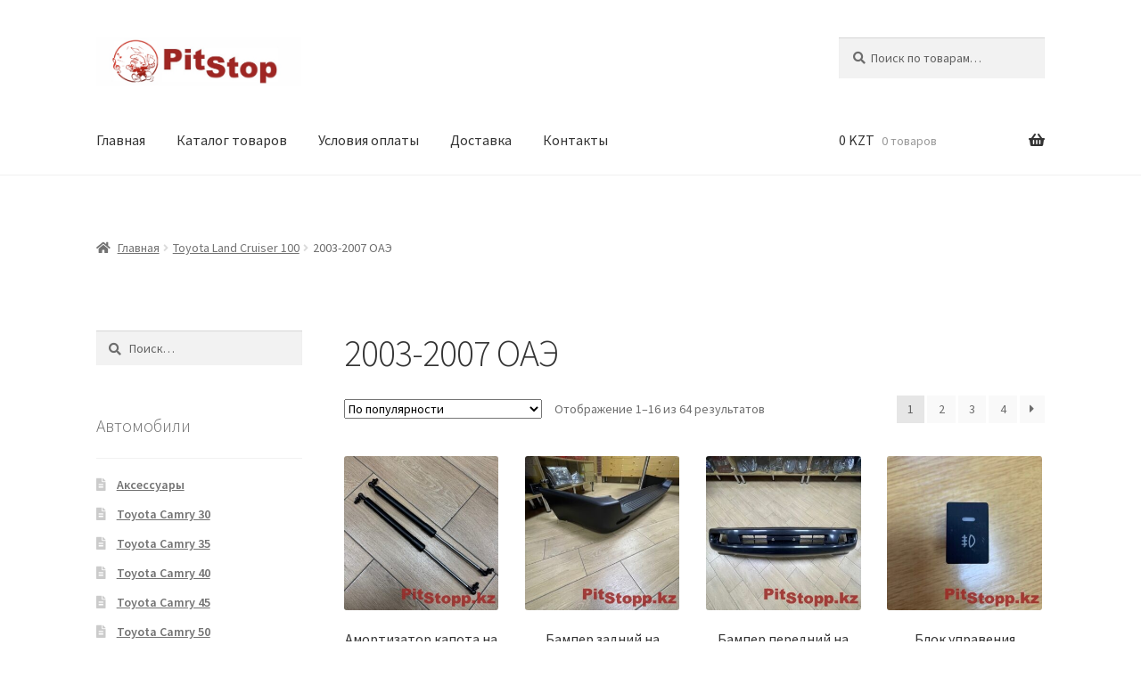

--- FILE ---
content_type: text/html; charset=UTF-8
request_url: https://pitstopp.kz/?product_cat=2003-2007-%D0%BE%D0%B0%D1%8D
body_size: 12961
content:
<!doctype html>
<html lang="ru-RU">
<head>
<meta charset="UTF-8">
<meta name="viewport" content="width=device-width, initial-scale=1">
<link rel="profile" href="http://gmpg.org/xfn/11">
<link rel="pingback" href="https://pitstopp.kz/xmlrpc.php">

<title>2003-2007 ОАЭ &#8212; Магазин автозапчастей в Алматы PITSTOP, +7 (727) 317-35-37</title>
<meta name='robots' content='max-image-preview:large' />
<link rel='dns-prefetch' href='//fonts.googleapis.com' />
<link rel='dns-prefetch' href='//s.w.org' />
<link rel="alternate" type="application/rss+xml" title="Магазин автозапчастей в Алматы PITSTOP, +7 (727) 317-35-37 &raquo; Лента" href="https://pitstopp.kz/?feed=rss2" />
<link rel="alternate" type="application/rss+xml" title="Магазин автозапчастей в Алматы PITSTOP, +7 (727) 317-35-37 &raquo; Лента комментариев" href="https://pitstopp.kz/?feed=comments-rss2" />
<link rel="alternate" type="application/rss+xml" title="Магазин автозапчастей в Алматы PITSTOP, +7 (727) 317-35-37 &raquo; Лента элемента 2003-2007 ОАЭ таксономии Категория" href="https://pitstopp.kz/?feed=rss2&#038;product_cat=2003-2007-%d0%be%d0%b0%d1%8d" />
		<script>
			window._wpemojiSettings = {"baseUrl":"https:\/\/s.w.org\/images\/core\/emoji\/13.0.1\/72x72\/","ext":".png","svgUrl":"https:\/\/s.w.org\/images\/core\/emoji\/13.0.1\/svg\/","svgExt":".svg","source":{"concatemoji":"https:\/\/pitstopp.kz\/wp-includes\/js\/wp-emoji-release.min.js?ver=5.7.14"}};
			!function(e,a,t){var n,r,o,i=a.createElement("canvas"),p=i.getContext&&i.getContext("2d");function s(e,t){var a=String.fromCharCode;p.clearRect(0,0,i.width,i.height),p.fillText(a.apply(this,e),0,0);e=i.toDataURL();return p.clearRect(0,0,i.width,i.height),p.fillText(a.apply(this,t),0,0),e===i.toDataURL()}function c(e){var t=a.createElement("script");t.src=e,t.defer=t.type="text/javascript",a.getElementsByTagName("head")[0].appendChild(t)}for(o=Array("flag","emoji"),t.supports={everything:!0,everythingExceptFlag:!0},r=0;r<o.length;r++)t.supports[o[r]]=function(e){if(!p||!p.fillText)return!1;switch(p.textBaseline="top",p.font="600 32px Arial",e){case"flag":return s([127987,65039,8205,9895,65039],[127987,65039,8203,9895,65039])?!1:!s([55356,56826,55356,56819],[55356,56826,8203,55356,56819])&&!s([55356,57332,56128,56423,56128,56418,56128,56421,56128,56430,56128,56423,56128,56447],[55356,57332,8203,56128,56423,8203,56128,56418,8203,56128,56421,8203,56128,56430,8203,56128,56423,8203,56128,56447]);case"emoji":return!s([55357,56424,8205,55356,57212],[55357,56424,8203,55356,57212])}return!1}(o[r]),t.supports.everything=t.supports.everything&&t.supports[o[r]],"flag"!==o[r]&&(t.supports.everythingExceptFlag=t.supports.everythingExceptFlag&&t.supports[o[r]]);t.supports.everythingExceptFlag=t.supports.everythingExceptFlag&&!t.supports.flag,t.DOMReady=!1,t.readyCallback=function(){t.DOMReady=!0},t.supports.everything||(n=function(){t.readyCallback()},a.addEventListener?(a.addEventListener("DOMContentLoaded",n,!1),e.addEventListener("load",n,!1)):(e.attachEvent("onload",n),a.attachEvent("onreadystatechange",function(){"complete"===a.readyState&&t.readyCallback()})),(n=t.source||{}).concatemoji?c(n.concatemoji):n.wpemoji&&n.twemoji&&(c(n.twemoji),c(n.wpemoji)))}(window,document,window._wpemojiSettings);
		</script>
		<style>
img.wp-smiley,
img.emoji {
	display: inline !important;
	border: none !important;
	box-shadow: none !important;
	height: 1em !important;
	width: 1em !important;
	margin: 0 .07em !important;
	vertical-align: -0.1em !important;
	background: none !important;
	padding: 0 !important;
}
</style>
	<link rel='stylesheet' id='wp-block-library-css'  href='https://pitstopp.kz/wp-content/plugins/gutenberg/build/block-library/style.css?ver=10.7.2' media='all' />
<link rel='stylesheet' id='wp-block-library-theme-css'  href='https://pitstopp.kz/wp-content/plugins/gutenberg/build/block-library/theme.css?ver=10.7.2' media='all' />
<link rel='stylesheet' id='storefront-gutenberg-blocks-css'  href='https://pitstopp.kz/wp-content/themes/storefront/assets/css/base/gutenberg-blocks.css?ver=3.7.0' media='all' />
<style id='storefront-gutenberg-blocks-inline-css'>

				.wp-block-button__link:not(.has-text-color) {
					color: #333333;
				}

				.wp-block-button__link:not(.has-text-color):hover,
				.wp-block-button__link:not(.has-text-color):focus,
				.wp-block-button__link:not(.has-text-color):active {
					color: #333333;
				}

				.wp-block-button__link:not(.has-background) {
					background-color: #eeeeee;
				}

				.wp-block-button__link:not(.has-background):hover,
				.wp-block-button__link:not(.has-background):focus,
				.wp-block-button__link:not(.has-background):active {
					border-color: #d5d5d5;
					background-color: #d5d5d5;
				}

				.wp-block-quote footer,
				.wp-block-quote cite,
				.wp-block-quote__citation {
					color: #6d6d6d;
				}

				.wp-block-pullquote cite,
				.wp-block-pullquote footer,
				.wp-block-pullquote__citation {
					color: #6d6d6d;
				}

				.wp-block-image figcaption {
					color: #6d6d6d;
				}

				.wp-block-separator.is-style-dots::before {
					color: #333333;
				}

				.wp-block-file a.wp-block-file__button {
					color: #333333;
					background-color: #eeeeee;
					border-color: #eeeeee;
				}

				.wp-block-file a.wp-block-file__button:hover,
				.wp-block-file a.wp-block-file__button:focus,
				.wp-block-file a.wp-block-file__button:active {
					color: #333333;
					background-color: #d5d5d5;
				}

				.wp-block-code,
				.wp-block-preformatted pre {
					color: #6d6d6d;
				}

				.wp-block-table:not( .has-background ):not( .is-style-stripes ) tbody tr:nth-child(2n) td {
					background-color: #fdfdfd;
				}

				.wp-block-cover .wp-block-cover__inner-container h1:not(.has-text-color),
				.wp-block-cover .wp-block-cover__inner-container h2:not(.has-text-color),
				.wp-block-cover .wp-block-cover__inner-container h3:not(.has-text-color),
				.wp-block-cover .wp-block-cover__inner-container h4:not(.has-text-color),
				.wp-block-cover .wp-block-cover__inner-container h5:not(.has-text-color),
				.wp-block-cover .wp-block-cover__inner-container h6:not(.has-text-color) {
					color: #000000;
				}

				.wc-block-components-price-slider__range-input-progress,
				.rtl .wc-block-components-price-slider__range-input-progress {
					--range-color: #96588a;
				}

				/* Target only IE11 */
				@media all and (-ms-high-contrast: none), (-ms-high-contrast: active) {
					.wc-block-components-price-slider__range-input-progress {
						background: #96588a;
					}
				}

				.wc-block-components-button:not(.is-link) {
					background-color: #333333;
					color: #ffffff;
				}

				.wc-block-components-button:not(.is-link):hover,
				.wc-block-components-button:not(.is-link):focus,
				.wc-block-components-button:not(.is-link):active {
					background-color: #1a1a1a;
					color: #ffffff;
				}

				.wc-block-components-button:not(.is-link):disabled {
					background-color: #333333;
					color: #ffffff;
				}

				.wc-block-cart__submit-container {
					background-color: #ffffff;
				}

				.wc-block-cart__submit-container::before {
					color: rgba(220,220,220,0.5);
				}

				.wc-block-components-order-summary-item__quantity {
					background-color: #ffffff;
					border-color: #6d6d6d;
					box-shadow: 0 0 0 2px #ffffff;
					color: #6d6d6d;
				}
			
</style>
<link rel='stylesheet' id='contact-form-7-css'  href='https://pitstopp.kz/wp-content/plugins/contact-form-7/includes/css/styles.css?ver=5.4.1' media='all' />
<style id='woocommerce-inline-inline-css'>
.woocommerce form .form-row .required { visibility: visible; }
</style>
<link rel='stylesheet' id='storefront-style-css'  href='https://pitstopp.kz/wp-content/themes/storefront/style.css?ver=3.7.0' media='all' />
<style id='storefront-style-inline-css'>

			.main-navigation ul li a,
			.site-title a,
			ul.menu li a,
			.site-branding h1 a,
			button.menu-toggle,
			button.menu-toggle:hover,
			.handheld-navigation .dropdown-toggle {
				color: #333333;
			}

			button.menu-toggle,
			button.menu-toggle:hover {
				border-color: #333333;
			}

			.main-navigation ul li a:hover,
			.main-navigation ul li:hover > a,
			.site-title a:hover,
			.site-header ul.menu li.current-menu-item > a {
				color: #747474;
			}

			table:not( .has-background ) th {
				background-color: #f8f8f8;
			}

			table:not( .has-background ) tbody td {
				background-color: #fdfdfd;
			}

			table:not( .has-background ) tbody tr:nth-child(2n) td,
			fieldset,
			fieldset legend {
				background-color: #fbfbfb;
			}

			.site-header,
			.secondary-navigation ul ul,
			.main-navigation ul.menu > li.menu-item-has-children:after,
			.secondary-navigation ul.menu ul,
			.storefront-handheld-footer-bar,
			.storefront-handheld-footer-bar ul li > a,
			.storefront-handheld-footer-bar ul li.search .site-search,
			button.menu-toggle,
			button.menu-toggle:hover {
				background-color: #ffffff;
			}

			p.site-description,
			.site-header,
			.storefront-handheld-footer-bar {
				color: #404040;
			}

			button.menu-toggle:after,
			button.menu-toggle:before,
			button.menu-toggle span:before {
				background-color: #333333;
			}

			h1, h2, h3, h4, h5, h6, .wc-block-grid__product-title {
				color: #333333;
			}

			.widget h1 {
				border-bottom-color: #333333;
			}

			body,
			.secondary-navigation a {
				color: #6d6d6d;
			}

			.widget-area .widget a,
			.hentry .entry-header .posted-on a,
			.hentry .entry-header .post-author a,
			.hentry .entry-header .post-comments a,
			.hentry .entry-header .byline a {
				color: #727272;
			}

			a {
				color: #96588a;
			}

			a:focus,
			button:focus,
			.button.alt:focus,
			input:focus,
			textarea:focus,
			input[type="button"]:focus,
			input[type="reset"]:focus,
			input[type="submit"]:focus,
			input[type="email"]:focus,
			input[type="tel"]:focus,
			input[type="url"]:focus,
			input[type="password"]:focus,
			input[type="search"]:focus {
				outline-color: #96588a;
			}

			button, input[type="button"], input[type="reset"], input[type="submit"], .button, .widget a.button {
				background-color: #eeeeee;
				border-color: #eeeeee;
				color: #333333;
			}

			button:hover, input[type="button"]:hover, input[type="reset"]:hover, input[type="submit"]:hover, .button:hover, .widget a.button:hover {
				background-color: #d5d5d5;
				border-color: #d5d5d5;
				color: #333333;
			}

			button.alt, input[type="button"].alt, input[type="reset"].alt, input[type="submit"].alt, .button.alt, .widget-area .widget a.button.alt {
				background-color: #333333;
				border-color: #333333;
				color: #ffffff;
			}

			button.alt:hover, input[type="button"].alt:hover, input[type="reset"].alt:hover, input[type="submit"].alt:hover, .button.alt:hover, .widget-area .widget a.button.alt:hover {
				background-color: #1a1a1a;
				border-color: #1a1a1a;
				color: #ffffff;
			}

			.pagination .page-numbers li .page-numbers.current {
				background-color: #e6e6e6;
				color: #636363;
			}

			#comments .comment-list .comment-content .comment-text {
				background-color: #f8f8f8;
			}

			.site-footer {
				background-color: #f0f0f0;
				color: #6d6d6d;
			}

			.site-footer a:not(.button):not(.components-button) {
				color: #333333;
			}

			.site-footer .storefront-handheld-footer-bar a:not(.button):not(.components-button) {
				color: #333333;
			}

			.site-footer h1, .site-footer h2, .site-footer h3, .site-footer h4, .site-footer h5, .site-footer h6, .site-footer .widget .widget-title, .site-footer .widget .widgettitle {
				color: #333333;
			}

			.page-template-template-homepage.has-post-thumbnail .type-page.has-post-thumbnail .entry-title {
				color: #000000;
			}

			.page-template-template-homepage.has-post-thumbnail .type-page.has-post-thumbnail .entry-content {
				color: #000000;
			}

			@media screen and ( min-width: 768px ) {
				.secondary-navigation ul.menu a:hover {
					color: #595959;
				}

				.secondary-navigation ul.menu a {
					color: #404040;
				}

				.main-navigation ul.menu ul.sub-menu,
				.main-navigation ul.nav-menu ul.children {
					background-color: #f0f0f0;
				}

				.site-header {
					border-bottom-color: #f0f0f0;
				}
			}
</style>
<link rel='stylesheet' id='storefront-icons-css'  href='https://pitstopp.kz/wp-content/themes/storefront/assets/css/base/icons.css?ver=3.7.0' media='all' />
<link rel='stylesheet' id='storefront-fonts-css'  href='https://fonts.googleapis.com/css?family=Source+Sans+Pro%3A400%2C300%2C300italic%2C400italic%2C600%2C700%2C900&#038;subset=latin%2Clatin-ext&#038;ver=3.7.0' media='all' />
<link rel='stylesheet' id='storefront-woocommerce-style-css'  href='https://pitstopp.kz/wp-content/themes/storefront/assets/css/woocommerce/woocommerce.css?ver=3.7.0' media='all' />
<style id='storefront-woocommerce-style-inline-css'>
@font-face {
				font-family: star;
				src: url(https://pitstopp.kz/wp-content/plugins/woocommerce/assets/fonts//star.eot);
				src:
					url(https://pitstopp.kz/wp-content/plugins/woocommerce/assets/fonts//star.eot?#iefix) format("embedded-opentype"),
					url(https://pitstopp.kz/wp-content/plugins/woocommerce/assets/fonts//star.woff) format("woff"),
					url(https://pitstopp.kz/wp-content/plugins/woocommerce/assets/fonts//star.ttf) format("truetype"),
					url(https://pitstopp.kz/wp-content/plugins/woocommerce/assets/fonts//star.svg#star) format("svg");
				font-weight: 400;
				font-style: normal;
			}
			@font-face {
				font-family: WooCommerce;
				src: url(https://pitstopp.kz/wp-content/plugins/woocommerce/assets/fonts//WooCommerce.eot);
				src:
					url(https://pitstopp.kz/wp-content/plugins/woocommerce/assets/fonts//WooCommerce.eot?#iefix) format("embedded-opentype"),
					url(https://pitstopp.kz/wp-content/plugins/woocommerce/assets/fonts//WooCommerce.woff) format("woff"),
					url(https://pitstopp.kz/wp-content/plugins/woocommerce/assets/fonts//WooCommerce.ttf) format("truetype"),
					url(https://pitstopp.kz/wp-content/plugins/woocommerce/assets/fonts//WooCommerce.svg#WooCommerce) format("svg");
				font-weight: 400;
				font-style: normal;
			}

			a.cart-contents,
			.site-header-cart .widget_shopping_cart a {
				color: #333333;
			}

			a.cart-contents:hover,
			.site-header-cart .widget_shopping_cart a:hover,
			.site-header-cart:hover > li > a {
				color: #747474;
			}

			table.cart td.product-remove,
			table.cart td.actions {
				border-top-color: #ffffff;
			}

			.storefront-handheld-footer-bar ul li.cart .count {
				background-color: #333333;
				color: #ffffff;
				border-color: #ffffff;
			}

			.woocommerce-tabs ul.tabs li.active a,
			ul.products li.product .price,
			.onsale,
			.wc-block-grid__product-onsale,
			.widget_search form:before,
			.widget_product_search form:before {
				color: #6d6d6d;
			}

			.woocommerce-breadcrumb a,
			a.woocommerce-review-link,
			.product_meta a {
				color: #727272;
			}

			.wc-block-grid__product-onsale,
			.onsale {
				border-color: #6d6d6d;
			}

			.star-rating span:before,
			.quantity .plus, .quantity .minus,
			p.stars a:hover:after,
			p.stars a:after,
			.star-rating span:before,
			#payment .payment_methods li input[type=radio]:first-child:checked+label:before {
				color: #96588a;
			}

			.widget_price_filter .ui-slider .ui-slider-range,
			.widget_price_filter .ui-slider .ui-slider-handle {
				background-color: #96588a;
			}

			.order_details {
				background-color: #f8f8f8;
			}

			.order_details > li {
				border-bottom: 1px dotted #e3e3e3;
			}

			.order_details:before,
			.order_details:after {
				background: -webkit-linear-gradient(transparent 0,transparent 0),-webkit-linear-gradient(135deg,#f8f8f8 33.33%,transparent 33.33%),-webkit-linear-gradient(45deg,#f8f8f8 33.33%,transparent 33.33%)
			}

			#order_review {
				background-color: #ffffff;
			}

			#payment .payment_methods > li .payment_box,
			#payment .place-order {
				background-color: #fafafa;
			}

			#payment .payment_methods > li:not(.woocommerce-notice) {
				background-color: #f5f5f5;
			}

			#payment .payment_methods > li:not(.woocommerce-notice):hover {
				background-color: #f0f0f0;
			}

			.woocommerce-pagination .page-numbers li .page-numbers.current {
				background-color: #e6e6e6;
				color: #636363;
			}

			.wc-block-grid__product-onsale,
			.onsale,
			.woocommerce-pagination .page-numbers li .page-numbers:not(.current) {
				color: #6d6d6d;
			}

			p.stars a:before,
			p.stars a:hover~a:before,
			p.stars.selected a.active~a:before {
				color: #6d6d6d;
			}

			p.stars.selected a.active:before,
			p.stars:hover a:before,
			p.stars.selected a:not(.active):before,
			p.stars.selected a.active:before {
				color: #96588a;
			}

			.single-product div.product .woocommerce-product-gallery .woocommerce-product-gallery__trigger {
				background-color: #eeeeee;
				color: #333333;
			}

			.single-product div.product .woocommerce-product-gallery .woocommerce-product-gallery__trigger:hover {
				background-color: #d5d5d5;
				border-color: #d5d5d5;
				color: #333333;
			}

			.button.added_to_cart:focus,
			.button.wc-forward:focus {
				outline-color: #96588a;
			}

			.added_to_cart,
			.site-header-cart .widget_shopping_cart a.button,
			.wc-block-grid__products .wc-block-grid__product .wp-block-button__link {
				background-color: #eeeeee;
				border-color: #eeeeee;
				color: #333333;
			}

			.added_to_cart:hover,
			.site-header-cart .widget_shopping_cart a.button:hover,
			.wc-block-grid__products .wc-block-grid__product .wp-block-button__link:hover {
				background-color: #d5d5d5;
				border-color: #d5d5d5;
				color: #333333;
			}

			.added_to_cart.alt, .added_to_cart, .widget a.button.checkout {
				background-color: #333333;
				border-color: #333333;
				color: #ffffff;
			}

			.added_to_cart.alt:hover, .added_to_cart:hover, .widget a.button.checkout:hover {
				background-color: #1a1a1a;
				border-color: #1a1a1a;
				color: #ffffff;
			}

			.button.loading {
				color: #eeeeee;
			}

			.button.loading:hover {
				background-color: #eeeeee;
			}

			.button.loading:after {
				color: #333333;
			}

			@media screen and ( min-width: 768px ) {
				.site-header-cart .widget_shopping_cart,
				.site-header .product_list_widget li .quantity {
					color: #404040;
				}

				.site-header-cart .widget_shopping_cart .buttons,
				.site-header-cart .widget_shopping_cart .total {
					background-color: #f5f5f5;
				}

				.site-header-cart .widget_shopping_cart {
					background-color: #f0f0f0;
				}
			}
				.storefront-product-pagination a {
					color: #6d6d6d;
					background-color: #ffffff;
				}
				.storefront-sticky-add-to-cart {
					color: #6d6d6d;
					background-color: #ffffff;
				}

				.storefront-sticky-add-to-cart a:not(.button) {
					color: #333333;
				}
</style>
<link rel='stylesheet' id='awooc-styles-css'  href='https://pitstopp.kz/wp-content/plugins/art-woocommerce-order-one-click/assets/css/awooc-styles.min.css?ver=2.4.3' media='all' />
<script src='https://pitstopp.kz/wp-includes/js/jquery/jquery.min.js?ver=3.5.1' id='jquery-core-js'></script>
<script src='https://pitstopp.kz/wp-includes/js/jquery/jquery-migrate.min.js?ver=3.3.2' id='jquery-migrate-js'></script>
<script src='https://pitstopp.kz/wp-content/plugins/woocommerce/assets/js/jquery-blockui/jquery.blockUI.min.js?ver=2.70' id='jquery-blockui-js'></script>
<script id='awooc-scripts-js-extra'>
var awooc_scripts_ajax = {"url":"https:\/\/pitstopp.kz\/wp-admin\/admin-ajax.php","nonce":"2520f00b54"};
var awooc_scripts_translate = {"product_qty":"\u041a\u043e\u043b\u0438\u0447\u0435\u0441\u0442\u0432\u043e: ","product_title":"\u041d\u0430\u0438\u043c\u0435\u043d\u043e\u0432\u0430\u043d\u0438\u0435: ","product_price":"\u0426\u0435\u043d\u0430: ","product_sku":"\u0410\u0440\u0442\u0438\u043a\u0443\u043b: ","product_sum":"\u0418\u0442\u043e\u0433\u043e: ","product_attr":"\u0410\u0442\u0440\u0438\u0431\u0443\u0442\u044b: ","product_data_title":"\u0418\u043d\u0444\u043e\u0440\u043c\u0430\u0446\u0438\u044f \u043e \u0432\u044b\u0431\u0440\u0430\u043d\u043d\u043e\u043c \u0442\u043e\u0432\u0430\u0440\u0435","product_link":"\u0421\u0441\u044b\u043b\u043a\u0430 \u043d\u0430 \u0442\u043e\u0432\u0430\u0440: ","title_close":"\u0422\u043a\u043d\u0443\u0442\u044c \u0434\u043b\u044f \u0437\u0430\u043a\u0440\u044b\u0442\u0438\u044f"};
var awooc_scripts_settings = {"mode":"no_stock_no_price","popup":{"css":{"width":"100%","maxWidth":"600px","maxHeight":"600px","top":"50%","left":"50%","border":"4px","borderRadius":"4px","cursor":"default","overflowY":"auto","boxShadow":"0px 0px 3px 0px rgba(0, 0, 0, 0.2)","zIndex":"1000000","transform":"translate(-50%, -50%)"},"overlay":{"zIndex":"100000","backgroundColor":"#000","opacity":0.59999999999999998,"cursor":"wait"},"fadeIn":"400","fadeOut":"400","focusInput":false}};
</script>
<script src='https://pitstopp.kz/wp-content/plugins/art-woocommerce-order-one-click/assets/js/awooc-scripts.min.js?ver=2.4.3' id='awooc-scripts-js'></script>
<link rel="https://api.w.org/" href="https://pitstopp.kz/index.php?rest_route=/" /><link rel="EditURI" type="application/rsd+xml" title="RSD" href="https://pitstopp.kz/xmlrpc.php?rsd" />
<link rel="wlwmanifest" type="application/wlwmanifest+xml" href="https://pitstopp.kz/wp-includes/wlwmanifest.xml" /> 
<meta name="generator" content="WordPress 5.7.14" />
<meta name="generator" content="WooCommerce 3.5.1" />
<meta name="referrer" content="always"/>	<noscript><style>.woocommerce-product-gallery{ opacity: 1 !important; }</style></noscript>
	</head>

<body class="archive tax-product_cat term-2003-2007- term-83 wp-custom-logo wp-embed-responsive woocommerce woocommerce-page woocommerce-no-js storefront-align-wide left-sidebar woocommerce-active">



<div id="page" class="hfeed site">
	
	<header id="masthead" class="site-header" role="banner" style="">

		<div class="col-full">		<a class="skip-link screen-reader-text" href="#site-navigation">Перейти к навигации</a>
		<a class="skip-link screen-reader-text" href="#content">Перейти к содержимому</a>
				<div class="site-branding">
			<a href="https://pitstopp.kz/" class="custom-logo-link" rel="home"><img width="530" height="125" src="https://pitstopp.kz/wp-content/uploads/2018/11/logo.jpg" class="custom-logo" alt="Магазин автозапчастей в Алматы PITSTOP, +7 (727) 317-35-37" srcset="https://pitstopp.kz/wp-content/uploads/2018/11/logo.jpg 530w, https://pitstopp.kz/wp-content/uploads/2018/11/logo-300x71.jpg 300w, https://pitstopp.kz/wp-content/uploads/2018/11/logo-416x98.jpg 416w" sizes="(max-width: 530px) 100vw, 530px" /></a>		</div>
					<div class="site-search">
				<div class="widget woocommerce widget_product_search"><form role="search" method="get" class="woocommerce-product-search" action="https://pitstopp.kz/">
	<label class="screen-reader-text" for="woocommerce-product-search-field-0">Искать:</label>
	<input type="search" id="woocommerce-product-search-field-0" class="search-field" placeholder="Поиск по товарам&hellip;" value="" name="s" />
	<button type="submit" value="Поиск">Поиск</button>
	<input type="hidden" name="post_type" value="product" />
</form>
</div>			</div>
			</div><div class="storefront-primary-navigation"><div class="col-full">		<nav id="site-navigation" class="main-navigation" role="navigation" aria-label="Основное меню">
		<button class="menu-toggle" aria-controls="site-navigation" aria-expanded="false"><span>Меню</span></button>
			<div class="primary-navigation"><ul id="menu-%d0%bc%d0%b5%d0%bd%d1%8e" class="menu"><li id="menu-item-163" class="menu-item menu-item-type-custom menu-item-object-custom menu-item-home menu-item-163"><a href="https://pitstopp.kz">Главная</a></li>
<li id="menu-item-164" class="menu-item menu-item-type-post_type menu-item-object-page menu-item-164"><a href="https://pitstopp.kz/?page_id=6">Каталог товаров</a></li>
<li id="menu-item-180" class="menu-item menu-item-type-post_type menu-item-object-page menu-item-180"><a href="https://pitstopp.kz/?page_id=173">Условия оплаты</a></li>
<li id="menu-item-169" class="menu-item menu-item-type-post_type menu-item-object-page menu-item-169"><a href="https://pitstopp.kz/?page_id=167">Доставка</a></li>
<li id="menu-item-165" class="menu-item menu-item-type-post_type menu-item-object-page menu-item-165"><a href="https://pitstopp.kz/?page_id=61">Контакты</a></li>
</ul></div><div class="menu"><ul>
<li ><a href="https://pitstopp.kz/">Главная</a></li><li class="page_item page-item-167"><a href="https://pitstopp.kz/?page_id=167">Доставка</a></li>
<li class="page_item page-item-6 current_page_parent"><a href="https://pitstopp.kz/?page_id=6">Каталог товаров</a></li>
<li class="page_item page-item-6 current_page_parent1"><a href="https://pitstopp.kz/?page_id=61">Контакты</a></li>
<li class="page_item page-item-7"><a href="https://pitstopp.kz/?page_id=7">Корзина</a></li>
<li class="page_item page-item-9"><a href="https://pitstopp.kz/?page_id=9">Мой аккаунт</a></li>
<li class="page_item page-item-8"><a href="https://pitstopp.kz/?page_id=8">Оформление заказа</a></li>
<li class="page_item page-item-173"><a href="https://pitstopp.kz/?page_id=173">Условия оплаты</a></li>
</ul></div>
		</nav><!-- #site-navigation -->
				<ul id="site-header-cart" class="site-header-cart menu">
			<li class="">
							<a class="cart-contents" href="https://pitstopp.kz/?page_id=7" title="Посмотреть вашу корзину">
								<span class="woocommerce-Price-amount amount">0&nbsp;<span class="woocommerce-Price-currencySymbol">KZT</span></span> <span class="count">0 товаров</span>
			</a>
					</li>
			<li>
				<div class="widget woocommerce widget_shopping_cart"><div class="widget_shopping_cart_content"></div></div>			</li>
		</ul>
			</div></div>
	</header><!-- #masthead -->

			<div class="header-widget-region" role="complementary">
			<div class="col-full">
				<div id="block-2" class="widget widget_block widget_text">
<p></p>
</div>			</div>
		</div>
			<div class="storefront-breadcrumb"><div class="col-full"><nav class="woocommerce-breadcrumb" aria-label="breadcrumbs"><a href="https://pitstopp.kz">Главная</a><span class="breadcrumb-separator"> / </span><a href="https://pitstopp.kz/?product_cat=toyota-land-cruiser-100">Toyota Land Cruiser 100</a><span class="breadcrumb-separator"> / </span>2003-2007 ОАЭ</nav></div></div>
	<div id="content" class="site-content" tabindex="-1">
		<div class="col-full">

		<div class="woocommerce"></div>		<div id="primary" class="content-area">
			<main id="main" class="site-main" role="main">
		<header class="woocommerce-products-header">
			<h1 class="woocommerce-products-header__title page-title">2003-2007 ОАЭ</h1>
	
	</header>
<div class="storefront-sorting"><div class="woocommerce-notices-wrapper"></div><form class="woocommerce-ordering" method="get">
	<select name="orderby" class="orderby">
					<option value="popularity"  selected='selected'>По популярности</option>
					<option value="rating" >По рейтингу</option>
					<option value="date" >Сортировка по более позднему</option>
					<option value="price" >Цены: по возрастанию</option>
					<option value="price-desc" >Цены: по убыванию</option>
			</select>
	<input type="hidden" name="paged" value="1" />
	<input type="hidden" name="product_cat" value="2003-2007-оаэ" /></form>
<p class="woocommerce-result-count">
	Отображение 1&ndash;16 из 64 результатов</p>
<nav class="woocommerce-pagination">
	<ul class='page-numbers'>
	<li><span aria-current="page" class="page-numbers current">1</span></li>
	<li><a class="page-numbers" href="https://pitstopp.kz/?product_cat=2003-2007-%D0%BE%D0%B0%D1%8D&#038;paged=2">2</a></li>
	<li><a class="page-numbers" href="https://pitstopp.kz/?product_cat=2003-2007-%D0%BE%D0%B0%D1%8D&#038;paged=3">3</a></li>
	<li><a class="page-numbers" href="https://pitstopp.kz/?product_cat=2003-2007-%D0%BE%D0%B0%D1%8D&#038;paged=4">4</a></li>
	<li><a class="next page-numbers" href="https://pitstopp.kz/?product_cat=2003-2007-%D0%BE%D0%B0%D1%8D&#038;paged=2">&rarr;</a></li>
</ul>
</nav>
</div><ul class="products columns-4">
<li class="post-11717 product type-product status-publish has-post-thumbnail product_cat-1999-2002- product_cat-1999-2002-usa product_cat-2003-2007- product_cat-toyota-land-cruiser-100 first instock shipping-taxable product-type-simple">
	<a href="https://pitstopp.kz/?product=%d0%b0%d0%bc%d0%be%d1%80%d1%82%d0%b8%d0%b7%d0%b0%d1%82%d0%be%d1%80-%d0%ba%d0%b0%d0%bf%d0%be%d1%82%d0%b0-%d0%bd%d0%b0-toyota-land-cruiser-100-1998-2007" class="woocommerce-LoopProduct-link woocommerce-loop-product__link"><img width="324" height="324" src="https://pitstopp.kz/wp-content/uploads/2025/05/18.-Toyota-Lexus-TL03-LR-комплект-амортизаторов-торсионов-капота-2шт-53440-69025-1-324x324.jpg" class="attachment-woocommerce_thumbnail size-woocommerce_thumbnail" alt="" loading="lazy" srcset="https://pitstopp.kz/wp-content/uploads/2025/05/18.-Toyota-Lexus-TL03-LR-комплект-амортизаторов-торсионов-капота-2шт-53440-69025-1-324x324.jpg 324w, https://pitstopp.kz/wp-content/uploads/2025/05/18.-Toyota-Lexus-TL03-LR-комплект-амортизаторов-торсионов-капота-2шт-53440-69025-1-300x300.jpg 300w, https://pitstopp.kz/wp-content/uploads/2025/05/18.-Toyota-Lexus-TL03-LR-комплект-амортизаторов-торсионов-капота-2шт-53440-69025-1-150x150.jpg 150w, https://pitstopp.kz/wp-content/uploads/2025/05/18.-Toyota-Lexus-TL03-LR-комплект-амортизаторов-торсионов-капота-2шт-53440-69025-1-416x416.jpg 416w, https://pitstopp.kz/wp-content/uploads/2025/05/18.-Toyota-Lexus-TL03-LR-комплект-амортизаторов-торсионов-капота-2шт-53440-69025-1-100x100.jpg 100w, https://pitstopp.kz/wp-content/uploads/2025/05/18.-Toyota-Lexus-TL03-LR-комплект-амортизаторов-торсионов-капота-2шт-53440-69025-1.jpg 640w" sizes="(max-width: 324px) 100vw, 324px" /><h2 class="woocommerce-loop-product__title">Амортизатор капота на Toyota Land Cruiser 100    1998-2007</h2>
</a><a href="https://pitstopp.kz/?product=%d0%b0%d0%bc%d0%be%d1%80%d1%82%d0%b8%d0%b7%d0%b0%d1%82%d0%be%d1%80-%d0%ba%d0%b0%d0%bf%d0%be%d1%82%d0%b0-%d0%bd%d0%b0-toyota-land-cruiser-100-1998-2007" data-quantity="1" class="button product_type_simple" data-product_id="11717" data-product_sku="00042/58" aria-label="Прочитайте больше о &ldquo;Амортизатор капота на Toyota Land Cruiser 100    1998-2007&rdquo;" rel="nofollow">Подробнее</a></li>
<li class="post-7076 product type-product status-publish has-post-thumbnail product_cat-1999-2002- product_cat-1999-2002-usa product_cat-2003-2007- product_cat-toyota-land-cruiser-100 instock shipping-taxable product-type-simple">
	<a href="https://pitstopp.kz/?product=%d0%b1%d0%b0%d0%bc%d0%bf%d0%b5%d1%80-%d0%b7%d0%b0%d0%b4%d0%bd%d0%b8%d0%b9-%d0%bd%d0%b0-toyota-land-cruiser-100-1998-2007" class="woocommerce-LoopProduct-link woocommerce-loop-product__link"><img width="324" height="324" src="https://pitstopp.kz/wp-content/uploads/2022/09/1511.-Lexus-LX-470-Toyota-Land-Cruiser-100-1998-2007-задний-бампер-2-324x324.jpg" class="attachment-woocommerce_thumbnail size-woocommerce_thumbnail" alt="" loading="lazy" srcset="https://pitstopp.kz/wp-content/uploads/2022/09/1511.-Lexus-LX-470-Toyota-Land-Cruiser-100-1998-2007-задний-бампер-2-324x324.jpg 324w, https://pitstopp.kz/wp-content/uploads/2022/09/1511.-Lexus-LX-470-Toyota-Land-Cruiser-100-1998-2007-задний-бампер-2-300x300.jpg 300w, https://pitstopp.kz/wp-content/uploads/2022/09/1511.-Lexus-LX-470-Toyota-Land-Cruiser-100-1998-2007-задний-бампер-2-150x150.jpg 150w, https://pitstopp.kz/wp-content/uploads/2022/09/1511.-Lexus-LX-470-Toyota-Land-Cruiser-100-1998-2007-задний-бампер-2-416x416.jpg 416w, https://pitstopp.kz/wp-content/uploads/2022/09/1511.-Lexus-LX-470-Toyota-Land-Cruiser-100-1998-2007-задний-бампер-2-100x100.jpg 100w, https://pitstopp.kz/wp-content/uploads/2022/09/1511.-Lexus-LX-470-Toyota-Land-Cruiser-100-1998-2007-задний-бампер-2.jpg 640w" sizes="(max-width: 324px) 100vw, 324px" /><h2 class="woocommerce-loop-product__title">Бампер задний на Toyota Land Cruiser 100    1998-2007</h2>
</a><a href="https://pitstopp.kz/?product=%d0%b1%d0%b0%d0%bc%d0%bf%d0%b5%d1%80-%d0%b7%d0%b0%d0%b4%d0%bd%d0%b8%d0%b9-%d0%bd%d0%b0-toyota-land-cruiser-100-1998-2007" data-quantity="1" class="button product_type_simple" data-product_id="7076" data-product_sku="00013/06" aria-label="Прочитайте больше о &ldquo;Бампер задний на Toyota Land Cruiser 100    1998-2007&rdquo;" rel="nofollow">Подробнее</a></li>
<li class="post-6526 product type-product status-publish has-post-thumbnail product_cat-1999-2002- product_cat-1999-2002-usa product_cat-2003-2007- product_cat-toyota-land-cruiser-100 instock shipping-taxable product-type-simple">
	<a href="https://pitstopp.kz/?product=%d0%b1%d0%b0%d0%bc%d0%bf%d0%b5%d1%80-%d0%bf%d0%b5%d1%80%d0%b5%d0%b4%d0%bd%d0%b8%d0%b9-%d0%bd%d0%b0-toyota-land-cruiser-100-1998-2007" class="woocommerce-LoopProduct-link woocommerce-loop-product__link"><img width="324" height="324" src="https://pitstopp.kz/wp-content/uploads/2022/04/1509.-Toyota-Land-Cruiser-100-2002-2007-бампер-передний-5-324x324.jpg" class="attachment-woocommerce_thumbnail size-woocommerce_thumbnail" alt="" loading="lazy" srcset="https://pitstopp.kz/wp-content/uploads/2022/04/1509.-Toyota-Land-Cruiser-100-2002-2007-бампер-передний-5-324x324.jpg 324w, https://pitstopp.kz/wp-content/uploads/2022/04/1509.-Toyota-Land-Cruiser-100-2002-2007-бампер-передний-5-300x300.jpg 300w, https://pitstopp.kz/wp-content/uploads/2022/04/1509.-Toyota-Land-Cruiser-100-2002-2007-бампер-передний-5-150x150.jpg 150w, https://pitstopp.kz/wp-content/uploads/2022/04/1509.-Toyota-Land-Cruiser-100-2002-2007-бампер-передний-5-416x416.jpg 416w, https://pitstopp.kz/wp-content/uploads/2022/04/1509.-Toyota-Land-Cruiser-100-2002-2007-бампер-передний-5-100x100.jpg 100w, https://pitstopp.kz/wp-content/uploads/2022/04/1509.-Toyota-Land-Cruiser-100-2002-2007-бампер-передний-5.jpg 640w" sizes="(max-width: 324px) 100vw, 324px" /><h2 class="woocommerce-loop-product__title">Бампер передний на Toyota Land Cruiser 100    1998-2007</h2>
</a><a href="https://pitstopp.kz/?product=%d0%b1%d0%b0%d0%bc%d0%bf%d0%b5%d1%80-%d0%bf%d0%b5%d1%80%d0%b5%d0%b4%d0%bd%d0%b8%d0%b9-%d0%bd%d0%b0-toyota-land-cruiser-100-1998-2007" data-quantity="1" class="button product_type_simple" data-product_id="6526" data-product_sku="00016/05" aria-label="Прочитайте больше о &ldquo;Бампер передний на Toyota Land Cruiser 100    1998-2007&rdquo;" rel="nofollow">Подробнее</a></li>
<li class="post-2330 product type-product status-publish has-post-thumbnail product_cat-1998-2000_euro product_cat-1998-2000_usa product_cat-1999-2002- product_cat-1999-2002-usa product_cat-2000-2005_euro_toyota_rav4 product_cat-2000-2005_oae_toyota_rav4 product_cat-2001-2004- product_cat-2001-2004--toyota-highlander product_cat-2002-2005- product_cat-2002-2008- product_cat-2003-2007- product_cat-2004-2005- product_cat-2005-2007- product_cat-2005-2008--toyota-yaris product_cat-2005-2012--toyota-rav-4 product_cat-2005-2012- product_cat-2005-2012-toyota-avalon-usa product_cat-2006-2009 product_cat-2006-2009--toyota-corolla product_cat-2006-2009-uae product_cat-2006-2009-usa product_cat-2006-2009-usa-corolla product_cat-2007-2009- product_cat-2007-2010- product_cat-2008-2011- product_cat-2008-2011-uae-yaris product_cat-2008-2012--toyota-urban-cruiser product_cat-2008-2012- product_cat-2008-2018- product_cat-2009-2011-- product_cat-2009-2011-uae product_cat-2009-2011- product_cat-2009-2011_prius product_cat-2010-2013--toyota-corolla product_cat-2010-2013- product_cat-2013-2016--toyota-highlander product_cat-toyota-avalon product_cat-toyota-avensis product_cat-toyota-camry-30 product_cat-toyota-camry-35 product_cat-toyota-camry-40 product_cat-toyota-camry-45 product_cat-toyota-corolla product_cat-toyota-highlander product_cat-toyota-land-cruiser-100 product_cat-toyota-matrix product_cat-toyota-prius product_cat-toyota-rav4 product_cat-toyota-tundra product_cat-toyota-urban-cruiser product_cat-toyota-yaris last instock shipping-taxable product-type-simple">
	<a href="https://pitstopp.kz/?product=%d0%b1%d0%bb%d0%be%d0%ba-%d1%83%d0%bf%d1%80%d0%b0%d0%b2%d0%b5%d0%bd%d0%b8%d1%8f-%d0%bf%d1%80%d0%be%d1%82%d0%b8%d0%b2%d0%be%d1%82%d1%83%d0%bc%d0%b0%d0%bd%d0%bd%d1%8b%d0%bc%d0%b8-%d1%84%d0%b0%d1%80" class="woocommerce-LoopProduct-link woocommerce-loop-product__link"><img width="324" height="324" src="https://pitstopp.kz/wp-content/uploads/2020/07/85.-Toyota-Lexus-кнопка-рэле-на-туманки-2-324x324.jpg" class="attachment-woocommerce_thumbnail size-woocommerce_thumbnail" alt="" loading="lazy" srcset="https://pitstopp.kz/wp-content/uploads/2020/07/85.-Toyota-Lexus-кнопка-рэле-на-туманки-2-324x324.jpg 324w, https://pitstopp.kz/wp-content/uploads/2020/07/85.-Toyota-Lexus-кнопка-рэле-на-туманки-2-150x150.jpg 150w, https://pitstopp.kz/wp-content/uploads/2020/07/85.-Toyota-Lexus-кнопка-рэле-на-туманки-2-300x300.jpg 300w, https://pitstopp.kz/wp-content/uploads/2020/07/85.-Toyota-Lexus-кнопка-рэле-на-туманки-2-416x416.jpg 416w, https://pitstopp.kz/wp-content/uploads/2020/07/85.-Toyota-Lexus-кнопка-рэле-на-туманки-2-100x100.jpg 100w, https://pitstopp.kz/wp-content/uploads/2020/07/85.-Toyota-Lexus-кнопка-рэле-на-туманки-2.jpg 640w" sizes="(max-width: 324px) 100vw, 324px" /><h2 class="woocommerce-loop-product__title">Блок управения противотуманными фарами на Toyota</h2>
</a><a href="https://pitstopp.kz/?product=%d0%b1%d0%bb%d0%be%d0%ba-%d1%83%d0%bf%d1%80%d0%b0%d0%b2%d0%b5%d0%bd%d0%b8%d1%8f-%d0%bf%d1%80%d0%be%d1%82%d0%b8%d0%b2%d0%be%d1%82%d1%83%d0%bc%d0%b0%d0%bd%d0%bd%d1%8b%d0%bc%d0%b8-%d1%84%d0%b0%d1%80" data-quantity="1" class="button product_type_simple" data-product_id="2330" data-product_sku="00008/47" aria-label="Прочитайте больше о &ldquo;Блок управения противотуманными фарами на Toyota&rdquo;" rel="nofollow">Подробнее</a></li>
<li class="post-2338 product type-product status-publish has-post-thumbnail product_cat-1999-2002- product_cat-1999-2002-usa product_cat-2003-2007- product_cat-toyota-land-cruiser-100 first instock shipping-taxable product-type-simple">
	<a href="https://pitstopp.kz/?product=%d0%b1%d0%bb%d0%be%d0%ba-%d1%83%d0%bf%d1%80%d0%b0%d0%b2%d0%b5%d0%bd%d0%b8%d1%8f-%d0%bf%d1%80%d0%be%d1%82%d0%b8%d0%b2%d0%be%d1%82%d1%83%d0%bc%d0%b0%d0%bd%d0%bd%d1%8b%d0%bc%d0%b8-%d1%84%d0%b0%d1%80-4" class="woocommerce-LoopProduct-link woocommerce-loop-product__link"><img width="324" height="324" src="https://pitstopp.kz/wp-content/uploads/2020/07/85.-Toyota-Lexus-кнопка-рэле-на-туманки-2-324x324.jpg" class="attachment-woocommerce_thumbnail size-woocommerce_thumbnail" alt="" loading="lazy" srcset="https://pitstopp.kz/wp-content/uploads/2020/07/85.-Toyota-Lexus-кнопка-рэле-на-туманки-2-324x324.jpg 324w, https://pitstopp.kz/wp-content/uploads/2020/07/85.-Toyota-Lexus-кнопка-рэле-на-туманки-2-150x150.jpg 150w, https://pitstopp.kz/wp-content/uploads/2020/07/85.-Toyota-Lexus-кнопка-рэле-на-туманки-2-300x300.jpg 300w, https://pitstopp.kz/wp-content/uploads/2020/07/85.-Toyota-Lexus-кнопка-рэле-на-туманки-2-416x416.jpg 416w, https://pitstopp.kz/wp-content/uploads/2020/07/85.-Toyota-Lexus-кнопка-рэле-на-туманки-2-100x100.jpg 100w, https://pitstopp.kz/wp-content/uploads/2020/07/85.-Toyota-Lexus-кнопка-рэле-на-туманки-2.jpg 640w" sizes="(max-width: 324px) 100vw, 324px" /><h2 class="woocommerce-loop-product__title">Блок управения противотуманными фарами на Toyota Land Cruiser 100</h2>
</a><a href="https://pitstopp.kz/?product=%d0%b1%d0%bb%d0%be%d0%ba-%d1%83%d0%bf%d1%80%d0%b0%d0%b2%d0%b5%d0%bd%d0%b8%d1%8f-%d0%bf%d1%80%d0%be%d1%82%d0%b8%d0%b2%d0%be%d1%82%d1%83%d0%bc%d0%b0%d0%bd%d0%bd%d1%8b%d0%bc%d0%b8-%d1%84%d0%b0%d1%80-4" data-quantity="1" class="button product_type_simple" data-product_id="2338" data-product_sku="00010/47" aria-label="Прочитайте больше о &ldquo;Блок управения противотуманными фарами на Toyota Land Cruiser 100&rdquo;" rel="nofollow">Подробнее</a></li>
<li class="post-7059 product type-product status-publish has-post-thumbnail product_cat-1999-2002- product_cat-1999-2002-usa product_cat-2003-2007- product_cat-toyota-land-cruiser-100 instock shipping-taxable product-type-simple">
	<a href="https://pitstopp.kz/?product=%d0%b1%d1%80%d1%8b%d0%b7%d0%b3%d0%be%d0%b2%d0%b8%d0%ba-%d0%b7%d0%b0%d0%b4%d0%bd%d0%b8%d0%b9-%d0%bb%d0%b5%d0%b2%d1%8b%d0%b9-toyota-land-cruiser-100-1998-2007" class="woocommerce-LoopProduct-link woocommerce-loop-product__link"><img width="324" height="324" src="https://pitstopp.kz/wp-content/uploads/2022/09/390.-LC-100-LX-470-1998-2007-Брызговик-RL-2-324x324.jpg" class="attachment-woocommerce_thumbnail size-woocommerce_thumbnail" alt="" loading="lazy" srcset="https://pitstopp.kz/wp-content/uploads/2022/09/390.-LC-100-LX-470-1998-2007-Брызговик-RL-2-324x324.jpg 324w, https://pitstopp.kz/wp-content/uploads/2022/09/390.-LC-100-LX-470-1998-2007-Брызговик-RL-2-300x300.jpg 300w, https://pitstopp.kz/wp-content/uploads/2022/09/390.-LC-100-LX-470-1998-2007-Брызговик-RL-2-150x150.jpg 150w, https://pitstopp.kz/wp-content/uploads/2022/09/390.-LC-100-LX-470-1998-2007-Брызговик-RL-2-416x416.jpg 416w, https://pitstopp.kz/wp-content/uploads/2022/09/390.-LC-100-LX-470-1998-2007-Брызговик-RL-2-100x100.jpg 100w, https://pitstopp.kz/wp-content/uploads/2022/09/390.-LC-100-LX-470-1998-2007-Брызговик-RL-2.jpg 640w" sizes="(max-width: 324px) 100vw, 324px" /><h2 class="woocommerce-loop-product__title">Брызговик задний левый Toyota Land Cruiser 100    1998-2007</h2>
</a><a href="https://pitstopp.kz/?product=%d0%b1%d1%80%d1%8b%d0%b7%d0%b3%d0%be%d0%b2%d0%b8%d0%ba-%d0%b7%d0%b0%d0%b4%d0%bd%d0%b8%d0%b9-%d0%bb%d0%b5%d0%b2%d1%8b%d0%b9-toyota-land-cruiser-100-1998-2007" data-quantity="1" class="button product_type_simple" data-product_id="7059" data-product_sku="00096/21" aria-label="Прочитайте больше о &ldquo;Брызговик задний левый Toyota Land Cruiser 100    1998-2007&rdquo;" rel="nofollow">Подробнее</a></li>
<li class="post-7062 product type-product status-publish has-post-thumbnail product_cat-1999-2002- product_cat-1999-2002-usa product_cat-2003-2007- product_cat-toyota-land-cruiser-100 instock shipping-taxable product-type-simple">
	<a href="https://pitstopp.kz/?product=%d0%b1%d1%80%d1%8b%d0%b7%d0%b3%d0%be%d0%b2%d0%b8%d0%ba-%d0%b7%d0%b0%d0%b4%d0%bd%d0%b8%d0%b9-%d0%bf%d1%80%d0%b0%d0%b2%d1%8b%d0%b9-toyota-land-cruiser-100-1998-2007" class="woocommerce-LoopProduct-link woocommerce-loop-product__link"><img width="324" height="324" src="https://pitstopp.kz/wp-content/uploads/2022/09/391.-LC-100-LX-470-1998-2007-Брызговик-RR-1-324x324.jpg" class="attachment-woocommerce_thumbnail size-woocommerce_thumbnail" alt="" loading="lazy" srcset="https://pitstopp.kz/wp-content/uploads/2022/09/391.-LC-100-LX-470-1998-2007-Брызговик-RR-1-324x324.jpg 324w, https://pitstopp.kz/wp-content/uploads/2022/09/391.-LC-100-LX-470-1998-2007-Брызговик-RR-1-300x300.jpg 300w, https://pitstopp.kz/wp-content/uploads/2022/09/391.-LC-100-LX-470-1998-2007-Брызговик-RR-1-150x150.jpg 150w, https://pitstopp.kz/wp-content/uploads/2022/09/391.-LC-100-LX-470-1998-2007-Брызговик-RR-1-416x416.jpg 416w, https://pitstopp.kz/wp-content/uploads/2022/09/391.-LC-100-LX-470-1998-2007-Брызговик-RR-1-100x100.jpg 100w, https://pitstopp.kz/wp-content/uploads/2022/09/391.-LC-100-LX-470-1998-2007-Брызговик-RR-1.jpg 640w" sizes="(max-width: 324px) 100vw, 324px" /><h2 class="woocommerce-loop-product__title">Брызговик задний правый Toyota Land Cruiser 100    1998-2007</h2>
</a><a href="https://pitstopp.kz/?product=%d0%b1%d1%80%d1%8b%d0%b7%d0%b3%d0%be%d0%b2%d0%b8%d0%ba-%d0%b7%d0%b0%d0%b4%d0%bd%d0%b8%d0%b9-%d0%bf%d1%80%d0%b0%d0%b2%d1%8b%d0%b9-toyota-land-cruiser-100-1998-2007" data-quantity="1" class="button product_type_simple" data-product_id="7062" data-product_sku="00097/21" aria-label="Прочитайте больше о &ldquo;Брызговик задний правый Toyota Land Cruiser 100    1998-2007&rdquo;" rel="nofollow">Подробнее</a></li>
<li class="post-7053 product type-product status-publish has-post-thumbnail product_cat-1999-2002- product_cat-1999-2002-usa product_cat-2003-2007- product_cat-toyota-land-cruiser-100 last instock shipping-taxable product-type-simple">
	<a href="https://pitstopp.kz/?product=%d0%b1%d1%80%d1%8b%d0%b7%d0%b3%d0%be%d0%b2%d0%b8%d0%ba-%d0%bf%d0%b5%d1%80%d0%b5%d0%b4%d0%bd%d0%b8%d0%b9-%d0%bb%d0%b5%d0%b2%d1%8b%d0%b9-toyota-land-cruiser-100-1998-2007" class="woocommerce-LoopProduct-link woocommerce-loop-product__link"><img width="324" height="324" src="https://pitstopp.kz/wp-content/uploads/2022/09/388.-LC-100-LX-470-1998-2007-Брызговик-FL-4-324x324.jpg" class="attachment-woocommerce_thumbnail size-woocommerce_thumbnail" alt="" loading="lazy" srcset="https://pitstopp.kz/wp-content/uploads/2022/09/388.-LC-100-LX-470-1998-2007-Брызговик-FL-4-324x324.jpg 324w, https://pitstopp.kz/wp-content/uploads/2022/09/388.-LC-100-LX-470-1998-2007-Брызговик-FL-4-300x300.jpg 300w, https://pitstopp.kz/wp-content/uploads/2022/09/388.-LC-100-LX-470-1998-2007-Брызговик-FL-4-150x150.jpg 150w, https://pitstopp.kz/wp-content/uploads/2022/09/388.-LC-100-LX-470-1998-2007-Брызговик-FL-4-416x416.jpg 416w, https://pitstopp.kz/wp-content/uploads/2022/09/388.-LC-100-LX-470-1998-2007-Брызговик-FL-4-100x100.jpg 100w, https://pitstopp.kz/wp-content/uploads/2022/09/388.-LC-100-LX-470-1998-2007-Брызговик-FL-4.jpg 640w" sizes="(max-width: 324px) 100vw, 324px" /><h2 class="woocommerce-loop-product__title">Брызговик передний левый Toyota Land Cruiser 100    1998-2007</h2>
</a><a href="https://pitstopp.kz/?product=%d0%b1%d1%80%d1%8b%d0%b7%d0%b3%d0%be%d0%b2%d0%b8%d0%ba-%d0%bf%d0%b5%d1%80%d0%b5%d0%b4%d0%bd%d0%b8%d0%b9-%d0%bb%d0%b5%d0%b2%d1%8b%d0%b9-toyota-land-cruiser-100-1998-2007" data-quantity="1" class="button product_type_simple" data-product_id="7053" data-product_sku="00094/21" aria-label="Прочитайте больше о &ldquo;Брызговик передний левый Toyota Land Cruiser 100    1998-2007&rdquo;" rel="nofollow">Подробнее</a></li>
<li class="post-7056 product type-product status-publish has-post-thumbnail product_cat-1999-2002- product_cat-1999-2002-usa product_cat-2003-2007- product_cat-toyota-land-cruiser-100 first instock shipping-taxable product-type-simple">
	<a href="https://pitstopp.kz/?product=%d0%b1%d1%80%d1%8b%d0%b7%d0%b3%d0%be%d0%b2%d0%b8%d0%ba-%d0%bf%d0%b5%d1%80%d0%b5%d0%b4%d0%bd%d0%b8%d0%b9-%d0%bf%d1%80%d0%b0%d0%b2%d1%8b%d0%b9-toyota-land-cruiser-100-1998-2007" class="woocommerce-LoopProduct-link woocommerce-loop-product__link"><img width="324" height="324" src="https://pitstopp.kz/wp-content/uploads/2022/09/389.-LC-100-LX-470-1998-2007-Брызговик-FR-1-324x324.jpg" class="attachment-woocommerce_thumbnail size-woocommerce_thumbnail" alt="" loading="lazy" srcset="https://pitstopp.kz/wp-content/uploads/2022/09/389.-LC-100-LX-470-1998-2007-Брызговик-FR-1-324x324.jpg 324w, https://pitstopp.kz/wp-content/uploads/2022/09/389.-LC-100-LX-470-1998-2007-Брызговик-FR-1-300x300.jpg 300w, https://pitstopp.kz/wp-content/uploads/2022/09/389.-LC-100-LX-470-1998-2007-Брызговик-FR-1-150x150.jpg 150w, https://pitstopp.kz/wp-content/uploads/2022/09/389.-LC-100-LX-470-1998-2007-Брызговик-FR-1-416x416.jpg 416w, https://pitstopp.kz/wp-content/uploads/2022/09/389.-LC-100-LX-470-1998-2007-Брызговик-FR-1-100x100.jpg 100w, https://pitstopp.kz/wp-content/uploads/2022/09/389.-LC-100-LX-470-1998-2007-Брызговик-FR-1.jpg 640w" sizes="(max-width: 324px) 100vw, 324px" /><h2 class="woocommerce-loop-product__title">Брызговик передний правый Toyota Land Cruiser 100    1998-2007</h2>
</a><a href="https://pitstopp.kz/?product=%d0%b1%d1%80%d1%8b%d0%b7%d0%b3%d0%be%d0%b2%d0%b8%d0%ba-%d0%bf%d0%b5%d1%80%d0%b5%d0%b4%d0%bd%d0%b8%d0%b9-%d0%bf%d1%80%d0%b0%d0%b2%d1%8b%d0%b9-toyota-land-cruiser-100-1998-2007" data-quantity="1" class="button product_type_simple" data-product_id="7056" data-product_sku="00095/21" aria-label="Прочитайте больше о &ldquo;Брызговик передний правый Toyota Land Cruiser 100    1998-2007&rdquo;" rel="nofollow">Подробнее</a></li>
<li class="post-1779 product type-product status-publish has-post-thumbnail product_cat-1997-2003-euro product_cat-1997-2003-usa product_cat-1998-2000_euro product_cat-1998-2000_usa product_cat-1999-2002- product_cat-1999-2002-usa product_cat-2000-2005_euro_toyota_rav4 product_cat-2000-2005_oae_toyota_rav4 product_cat-2001-2004- product_cat-2001-2004-lexus-es-300 product_cat-2001-2004--toyota-highlander product_cat-2001-2004 product_cat-2002-2005- product_cat-2002-2007- product_cat-2002-2007-euro-lexus-gx-470 product_cat-2002-2007-usa product_cat-2002-2008- product_cat-2002-2009- product_cat-2003-2006- product_cat-2003-2007- product_cat-2003-2008--lexus-rx-350 product_cat-2003-2008--lexus-rx-330 product_cat-2004-2005- product_cat-2004-2005-lexus-es-330 product_cat-2004-2005-usa product_cat-2005-2007- product_cat-2005-2008--toyota-yaris product_cat-2005-2012- product_cat-2005-2012--lexus-gs-350 product_cat-2005-2012--toyota-rav-4 product_cat-2005-2012-usa product_cat-2005-2013-euro-is product_cat-2005-2013-euro-lexus-is-350 product_cat-2005-2013-usa-lexus-is-250 product_cat-2005-2013-usa-lexus-is-350 product_cat-2006-2009 product_cat-2006-2009-euro product_cat-2006-2009--toyota-corolla product_cat-2006-2009-uae product_cat-2006-2009-uae-es product_cat-2006-2009-usa product_cat-2006-2009-usa-es product_cat-2006-2009-usa-corolla product_cat-2006-2010- product_cat-2007-2009- product_cat-2007-2010- product_cat-2008-2009- product_cat-2008-2009-euro-lexus-gx-470 product_cat-2008-2009-usa product_cat-2008-2011- product_cat-2008-2011-uae-yaris product_cat-2008-2012--toyota-urban-cruiser product_cat-2008-2012- product_cat-2008-2018- product_cat-2009-2011-- product_cat-2009-2011-uae product_cat-2009-2011- product_cat-2009-2012-euro product_cat-2009-2012-uae-es product_cat-2009-2012-usa-es product_cat-2010-2016-uae product_cat-2010-2016- product_cat-2011-2014-- product_cat-2011-2014-uae product_cat-2011-2014-usa product_cat-2012-2015-euro-rav4 product_cat-2013-2016--toyota-highlander product_cat-2015-2017-- product_cat-2016-2019-euro-rav4 product_cat-lexus-es-300 product_cat-lexus-es-330 product_cat-lexus-es-350 product_cat-lexus-gs-300 product_cat-lexus-gs-350 product_cat-lexus-gx-470 product_cat-lexus-is-250 product_cat-lexus-is-350 product_cat-lexus-rx-300 product_cat-lexus-rx-330 product_cat-lexus-rx-350 product_cat-toyota-4runner product_cat-toyota-avalon product_cat-toyota-avensis product_cat-toyota-camry-30 product_cat-toyota-camry-35 product_cat-toyota-camry-40 product_cat-toyota-camry-45 product_cat-toyota-camry-50 product_cat-toyota-camry-55 product_cat-toyota-corolla product_cat-toyota-fj-cruiser product_cat-toyota-highlander product_cat-toyota-land-cruiser-100 product_cat-toyota-land-cruiser-prado-120 product_cat-toyota-matrix product_cat-toyota-rav4 product_cat-toyota-urban-cruiser product_cat-toyota-yaris instock shipping-taxable product-type-simple">
	<a href="https://pitstopp.kz/?product=%d0%b2%d0%b5%d0%bd%d1%82%d0%b8%d0%bb%d1%8f%d1%82%d0%be%d1%80-%d0%ba%d1%80%d1%8b%d0%bb%d1%8c%d1%87%d0%b0%d1%82%d0%ba%d0%b0-%d0%b4%d0%b8%d1%84%d1%84%d1%83%d0%b7%d0%be%d1%80%d0%b0-%e2%84%96599-%d0%bd" class="woocommerce-LoopProduct-link woocommerce-loop-product__link"><img width="324" height="324" src="https://pitstopp.kz/wp-content/uploads/2020/01/517.-Вентилятор-диффузора-5ти-лепестковый-№599-324x324.jpg" class="attachment-woocommerce_thumbnail size-woocommerce_thumbnail" alt="" loading="lazy" srcset="https://pitstopp.kz/wp-content/uploads/2020/01/517.-Вентилятор-диффузора-5ти-лепестковый-№599-324x324.jpg 324w, https://pitstopp.kz/wp-content/uploads/2020/01/517.-Вентилятор-диффузора-5ти-лепестковый-№599-150x150.jpg 150w, https://pitstopp.kz/wp-content/uploads/2020/01/517.-Вентилятор-диффузора-5ти-лепестковый-№599-300x300.jpg 300w, https://pitstopp.kz/wp-content/uploads/2020/01/517.-Вентилятор-диффузора-5ти-лепестковый-№599-416x416.jpg 416w, https://pitstopp.kz/wp-content/uploads/2020/01/517.-Вентилятор-диффузора-5ти-лепестковый-№599-100x100.jpg 100w, https://pitstopp.kz/wp-content/uploads/2020/01/517.-Вентилятор-диффузора-5ти-лепестковый-№599.jpg 640w" sizes="(max-width: 324px) 100vw, 324px" /><h2 class="woocommerce-loop-product__title">Вентилятор (крыльчатка) диффузора №599 на Toyota Lexus</h2>
</a><a href="https://pitstopp.kz/?product=%d0%b2%d0%b5%d0%bd%d1%82%d0%b8%d0%bb%d1%8f%d1%82%d0%be%d1%80-%d0%ba%d1%80%d1%8b%d0%bb%d1%8c%d1%87%d0%b0%d1%82%d0%ba%d0%b0-%d0%b4%d0%b8%d1%84%d1%84%d1%83%d0%b7%d0%be%d1%80%d0%b0-%e2%84%96599-%d0%bd" data-quantity="1" class="button product_type_simple" data-product_id="1779" data-product_sku="00014/43" aria-label="Прочитайте больше о &ldquo;Вентилятор (крыльчатка) диффузора №599 на Toyota Lexus&rdquo;" rel="nofollow">Подробнее</a></li>
<li class="post-1776 product type-product status-publish has-post-thumbnail product_cat-1997-2003-euro product_cat-1997-2003-usa product_cat-1998-2000_euro product_cat-1998-2000_usa product_cat-1999-2002- product_cat-1999-2002-usa product_cat-2000-2005_euro_toyota_rav4 product_cat-2000-2005_oae_toyota_rav4 product_cat-2001-2004- product_cat-2001-2004-lexus-es-300 product_cat-2001-2004--toyota-highlander product_cat-2001-2004 product_cat-2002-2005- product_cat-2002-2007- product_cat-2002-2007-euro-lexus-gx-470 product_cat-2002-2007-usa product_cat-2002-2008- product_cat-2002-2009- product_cat-2003-2006- product_cat-2003-2007- product_cat-2003-2008--lexus-rx-350 product_cat-2003-2008--lexus-rx-330 product_cat-2004-2005- product_cat-2004-2005-lexus-es-330 product_cat-2004-2005-usa product_cat-2005-2007- product_cat-2005-2008--toyota-yaris product_cat-2005-2012- product_cat-2005-2012--lexus-gs-350 product_cat-2005-2012--toyota-rav-4 product_cat-2005-2012-usa product_cat-2005-2013-euro-is product_cat-2005-2013-euro-lexus-is-350 product_cat-2005-2013-usa-lexus-is-250 product_cat-2005-2013-usa-lexus-is-350 product_cat-2006-2009 product_cat-2006-2009-euro product_cat-2006-2009--toyota-corolla product_cat-2006-2009-uae product_cat-2006-2009-uae-es product_cat-2006-2009-usa product_cat-2006-2009-usa-es product_cat-2006-2009-usa-corolla product_cat-2006-2010- product_cat-2007-2009- product_cat-2007-2010- product_cat-2008-2009- product_cat-2008-2009-euro-lexus-gx-470 product_cat-2008-2009-usa product_cat-2008-2011- product_cat-2008-2011-uae-yaris product_cat-2008-2012--toyota-urban-cruiser product_cat-2008-2012- product_cat-2008-2018- product_cat-2009-2011-- product_cat-2009-2011-uae product_cat-2009-2011- product_cat-2009-2012-euro product_cat-2009-2012-uae-es product_cat-2009-2012-usa-es product_cat-2010-2013--toyota-corolla product_cat-2010-2013- product_cat-2010-2016-uae product_cat-2010-2016- product_cat-2011-2014-- product_cat-2011-2014-uae product_cat-2011-2014-usa product_cat-2013-2016--toyota-highlander product_cat-2013-2019- product_cat-2015-2017-- product_cat-lexus-es-300 product_cat-lexus-es-330 product_cat-lexus-es-350 product_cat-lexus-gs-300 product_cat-lexus-gs-350 product_cat-lexus-gx-470 product_cat-lexus-is-250 product_cat-lexus-is-350 product_cat-lexus-rx-300 product_cat-lexus-rx-330 product_cat-lexus-rx-350 product_cat-toyota-4runner product_cat-toyota-avalon product_cat-toyota-avensis product_cat-toyota-camry-30 product_cat-toyota-camry-35 product_cat-toyota-camry-40 product_cat-toyota-camry-45 product_cat-toyota-camry-50 product_cat-toyota-camry-55 product_cat-toyota-corolla product_cat-toyota-fj-cruiser product_cat-toyota-highlander product_cat-toyota-land-cruiser-100 product_cat-toyota-land-cruiser-prado-120 product_cat-toyota-matrix product_cat-toyota-rav4 product_cat-toyota-urban-cruiser product_cat-toyota-yaris instock shipping-taxable product-type-simple">
	<a href="https://pitstopp.kz/?product=%d0%b2%d0%b5%d0%bd%d1%82%d0%b8%d0%bb%d1%8f%d1%82%d0%be%d1%80-%d0%ba%d1%80%d1%8b%d0%bb%d1%8c%d1%87%d0%b0%d1%82%d0%ba%d0%b0-%d0%b4%d0%b8%d1%84%d1%84%d1%83%d0%b7%d0%be%d1%80%d0%b0-%e2%84%96697-%d0%bd" class="woocommerce-LoopProduct-link woocommerce-loop-product__link"><img width="324" height="324" src="https://pitstopp.kz/wp-content/uploads/2020/01/516.-Вентилятор-диффузора-5ти-лепестковый-№697-324x324.jpg" class="attachment-woocommerce_thumbnail size-woocommerce_thumbnail" alt="" loading="lazy" srcset="https://pitstopp.kz/wp-content/uploads/2020/01/516.-Вентилятор-диффузора-5ти-лепестковый-№697-324x324.jpg 324w, https://pitstopp.kz/wp-content/uploads/2020/01/516.-Вентилятор-диффузора-5ти-лепестковый-№697-150x150.jpg 150w, https://pitstopp.kz/wp-content/uploads/2020/01/516.-Вентилятор-диффузора-5ти-лепестковый-№697-300x300.jpg 300w, https://pitstopp.kz/wp-content/uploads/2020/01/516.-Вентилятор-диффузора-5ти-лепестковый-№697-416x416.jpg 416w, https://pitstopp.kz/wp-content/uploads/2020/01/516.-Вентилятор-диффузора-5ти-лепестковый-№697-100x100.jpg 100w, https://pitstopp.kz/wp-content/uploads/2020/01/516.-Вентилятор-диффузора-5ти-лепестковый-№697.jpg 640w" sizes="(max-width: 324px) 100vw, 324px" /><h2 class="woocommerce-loop-product__title">Вентилятор (крыльчатка) диффузора №697 на Toyota Lexus</h2>
</a><a href="https://pitstopp.kz/?product=%d0%b2%d0%b5%d0%bd%d1%82%d0%b8%d0%bb%d1%8f%d1%82%d0%be%d1%80-%d0%ba%d1%80%d1%8b%d0%bb%d1%8c%d1%87%d0%b0%d1%82%d0%ba%d0%b0-%d0%b4%d0%b8%d1%84%d1%84%d1%83%d0%b7%d0%be%d1%80%d0%b0-%e2%84%96697-%d0%bd" data-quantity="1" class="button product_type_simple" data-product_id="1776" data-product_sku="00013/43" aria-label="Прочитайте больше о &ldquo;Вентилятор (крыльчатка) диффузора №697 на Toyota Lexus&rdquo;" rel="nofollow">Подробнее</a></li>
<li class="post-10957 product type-product status-publish has-post-thumbnail product_cat-1999-2002- product_cat-1999-2002-usa product_cat-2003-2007- product_cat-toyota-land-cruiser-100 last instock shipping-taxable product-type-simple">
	<a href="https://pitstopp.kz/?product=%d0%b2%d0%b5%d0%bd%d1%82%d0%b8%d0%bb%d1%8f%d1%82%d0%be%d1%80-%d0%b4%d0%b8%d1%84%d1%84%d1%83%d0%b7%d0%be%d1%80%d0%b0-%d0%bd%d0%b0-toyota-land-cruiser-100-1998-2007-v-47" class="woocommerce-LoopProduct-link woocommerce-loop-product__link"><img width="324" height="324" src="https://pitstopp.kz/wp-content/uploads/2025/01/510.-TLC-100-LX-470-1998-2007-крыльчатка-вентилятора-диффузора-основного-радиатора-16361-50040-2-324x324.jpg" class="attachment-woocommerce_thumbnail size-woocommerce_thumbnail" alt="" loading="lazy" srcset="https://pitstopp.kz/wp-content/uploads/2025/01/510.-TLC-100-LX-470-1998-2007-крыльчатка-вентилятора-диффузора-основного-радиатора-16361-50040-2-324x324.jpg 324w, https://pitstopp.kz/wp-content/uploads/2025/01/510.-TLC-100-LX-470-1998-2007-крыльчатка-вентилятора-диффузора-основного-радиатора-16361-50040-2-300x300.jpg 300w, https://pitstopp.kz/wp-content/uploads/2025/01/510.-TLC-100-LX-470-1998-2007-крыльчатка-вентилятора-диффузора-основного-радиатора-16361-50040-2-150x150.jpg 150w, https://pitstopp.kz/wp-content/uploads/2025/01/510.-TLC-100-LX-470-1998-2007-крыльчатка-вентилятора-диффузора-основного-радиатора-16361-50040-2-416x416.jpg 416w, https://pitstopp.kz/wp-content/uploads/2025/01/510.-TLC-100-LX-470-1998-2007-крыльчатка-вентилятора-диффузора-основного-радиатора-16361-50040-2-100x100.jpg 100w, https://pitstopp.kz/wp-content/uploads/2025/01/510.-TLC-100-LX-470-1998-2007-крыльчатка-вентилятора-диффузора-основного-радиатора-16361-50040-2.jpg 640w" sizes="(max-width: 324px) 100vw, 324px" /><h2 class="woocommerce-loop-product__title">Вентилятор диффузора на Toyota Land Cruiser 100   1998-2007   V-4,7</h2>
</a><a href="https://pitstopp.kz/?product=%d0%b2%d0%b5%d0%bd%d1%82%d0%b8%d0%bb%d1%8f%d1%82%d0%be%d1%80-%d0%b4%d0%b8%d1%84%d1%84%d1%83%d0%b7%d0%be%d1%80%d0%b0-%d0%bd%d0%b0-toyota-land-cruiser-100-1998-2007-v-47" data-quantity="1" class="button product_type_simple" data-product_id="10957" data-product_sku="00031/43" aria-label="Прочитайте больше о &ldquo;Вентилятор диффузора на Toyota Land Cruiser 100   1998-2007   V-4,7&rdquo;" rel="nofollow">Подробнее</a></li>
<li class="post-10971 product type-product status-publish has-post-thumbnail product_cat-1999-2002- product_cat-2003-2007- product_cat-toyota-land-cruiser-100 first instock shipping-taxable product-type-simple">
	<a href="https://pitstopp.kz/?product=%d0%b3%d0%b0%d0%b1%d0%b0%d1%80%d0%b8%d1%82-%d0%bb%d0%b5%d0%b2%d1%8b%d0%b9-%d0%bd%d0%b0-toyota-land-cruiser-100-2000-2005" class="woocommerce-LoopProduct-link woocommerce-loop-product__link"><img width="324" height="324" src="https://pitstopp.kz/wp-content/uploads/2025/01/1971.-Toyota-Land-Cruiser-100-2000-2005-L-габарит-1-324x324.jpg" class="attachment-woocommerce_thumbnail size-woocommerce_thumbnail" alt="" loading="lazy" srcset="https://pitstopp.kz/wp-content/uploads/2025/01/1971.-Toyota-Land-Cruiser-100-2000-2005-L-габарит-1-324x324.jpg 324w, https://pitstopp.kz/wp-content/uploads/2025/01/1971.-Toyota-Land-Cruiser-100-2000-2005-L-габарит-1-300x300.jpg 300w, https://pitstopp.kz/wp-content/uploads/2025/01/1971.-Toyota-Land-Cruiser-100-2000-2005-L-габарит-1-150x150.jpg 150w, https://pitstopp.kz/wp-content/uploads/2025/01/1971.-Toyota-Land-Cruiser-100-2000-2005-L-габарит-1-416x416.jpg 416w, https://pitstopp.kz/wp-content/uploads/2025/01/1971.-Toyota-Land-Cruiser-100-2000-2005-L-габарит-1-100x100.jpg 100w, https://pitstopp.kz/wp-content/uploads/2025/01/1971.-Toyota-Land-Cruiser-100-2000-2005-L-габарит-1.jpg 640w" sizes="(max-width: 324px) 100vw, 324px" /><h2 class="woocommerce-loop-product__title">Габарит левый на Toyota Land Cruiser 100    2000-2005</h2>
</a><a href="https://pitstopp.kz/?product=%d0%b3%d0%b0%d0%b1%d0%b0%d1%80%d0%b8%d1%82-%d0%bb%d0%b5%d0%b2%d1%8b%d0%b9-%d0%bd%d0%b0-toyota-land-cruiser-100-2000-2005" data-quantity="1" class="button product_type_simple" data-product_id="10971" data-product_sku="00007/28" aria-label="Прочитайте больше о &ldquo;Габарит левый на Toyota Land Cruiser 100    2000-2005&rdquo;" rel="nofollow">Подробнее</a></li>
<li class="post-1500 product type-product status-publish has-post-thumbnail product_cat-1997-2003-euro product_cat-1997-2003-usa product_cat-1998-2000_euro product_cat-1998-2000_usa product_cat-1999-2002- product_cat-1999-2002-usa product_cat-2000-2005_euro_toyota_rav4 product_cat-2000-2005_oae_toyota_rav4 product_cat-2001-2004- product_cat-2001-2004-lexus-es-300 product_cat-2001-2004--toyota-highlander product_cat-2001-2004 product_cat-2002-2005- product_cat-2002-2007- product_cat-2002-2007-euro-lexus-gx-470 product_cat-2002-2007-usa product_cat-2002-2008- product_cat-2002-2009- product_cat-2003-2006- product_cat-2003-2007- product_cat-2003-2007-uae product_cat-2003-2007-usa product_cat-2003-2008--lexus-rx-350 product_cat-2003-2008--lexus-rx-330 product_cat-2004-2005- product_cat-2004-2005-lexus-es-330 product_cat-2004-2005-usa product_cat-2005-2007- product_cat-2005-2008--toyota-yaris product_cat-2005-2012- product_cat-2005-2012--lexus-gs-350 product_cat-2005-2012--toyota-rav-4 product_cat-2005-2012-usa product_cat-2005-2013-euro-is product_cat-2005-2013-euro-lexus-is-350 product_cat-2005-2013-usa-lexus-is-250 product_cat-2005-2013-usa-lexus-is-350 product_cat-2006-2009 product_cat-2006-2009-euro product_cat-2006-2009--toyota-corolla product_cat-2006-2009-uae product_cat-2006-2009-uae-es product_cat-2006-2009-usa product_cat-2006-2009-usa-es product_cat-2006-2009-usa-corolla product_cat-2006-2010- product_cat-2007-2009- product_cat-2007-2010- product_cat-2008-2009- product_cat-2008-2009-euro-lexus-gx-470 product_cat-2008-2009-usa product_cat-2008-2011- product_cat-2008-2011-euro product_cat-2008-2011-uae product_cat-2008-2011-uae-yaris product_cat-2008-2012--toyota-urban-cruiser product_cat-2008-2012- product_cat-2008-2016 product_cat-2008-2018- product_cat-2009-2011- product_cat-2009-2011-- product_cat-2009-2011-uae product_cat-2009-2012-euro product_cat-2009-2012-uae-es product_cat-2009-2012-usa-es product_cat-2009-2015-usa product_cat-2010-2013--toyota-corolla product_cat-2010-2013- product_cat-2010-2016-uae product_cat-2010-2016- product_cat-2011-2014-- product_cat-2011-2014-uae product_cat-2011-2014-usa product_cat-2012-2015-euro-es product_cat-2012-2015--lexus-gs-300 product_cat-2012-2015--lexus-gs-350 product_cat-2012-2015-uae-es product_cat-2012-2015-usa-es product_cat-2015-2017-- product_cat-2015-2019-euro-es product_cat-lexus-es-300 product_cat-lexus-es-330 product_cat-lexus-es-350 product_cat-lexus-gs-300 product_cat-lexus-gs-350 product_cat-lexus-gx-460 product_cat-lexus-gx-470 product_cat-lexus-is-250 product_cat-lexus-is-350 product_cat-lexus-lx-470 product_cat-lexus-lx-570 product_cat-lexus-rx-300 product_cat-lexus-rx-330 product_cat-lexus-rx-350 product_cat-toyota-4runner product_cat-toyota-avalon product_cat-toyota-avensis product_cat-toyota-camry-30 product_cat-toyota-camry-35 product_cat-toyota-camry-40 product_cat-toyota-camry-45 product_cat-toyota-camry-50 product_cat-toyota-camry-55 product_cat-toyota-corolla product_cat-toyota-fj-cruiser product_cat-toyota-highlander product_cat-toyota-land-cruiser-100 product_cat-toyota-land-cruiser-200 product_cat-toyota-land-cruiser-prado-120 product_cat-toyota-matrix product_cat-toyota-rav4 product_cat-toyota-tundra product_cat-toyota-urban-cruiser product_cat-toyota-venza product_cat-toyota-yaris instock shipping-taxable product-type-simple">
	<a href="https://pitstopp.kz/?product=%d0%b4%d0%b8%d0%bd%d0%b0%d0%bc%d0%b8%d0%ba%d0%b8-%d0%b2%d1%8b%d1%81%d0%be%d0%ba%d0%be%d1%87%d0%b0%d1%81%d1%82%d0%be%d1%82%d0%bd%d1%8b%d0%b5-jbl-%d0%bd%d0%b0-toyota-%d0%b8-lexus" class="woocommerce-LoopProduct-link woocommerce-loop-product__link"><img width="324" height="324" src="https://pitstopp.kz/wp-content/uploads/2018/12/62.-Динамики-JBL-Toyota-Lexus-6-324x324.jpg" class="attachment-woocommerce_thumbnail size-woocommerce_thumbnail" alt="" loading="lazy" srcset="https://pitstopp.kz/wp-content/uploads/2018/12/62.-Динамики-JBL-Toyota-Lexus-6-324x324.jpg 324w, https://pitstopp.kz/wp-content/uploads/2018/12/62.-Динамики-JBL-Toyota-Lexus-6-150x150.jpg 150w, https://pitstopp.kz/wp-content/uploads/2018/12/62.-Динамики-JBL-Toyota-Lexus-6-300x300.jpg 300w, https://pitstopp.kz/wp-content/uploads/2018/12/62.-Динамики-JBL-Toyota-Lexus-6-768x768.jpg 768w, https://pitstopp.kz/wp-content/uploads/2018/12/62.-Динамики-JBL-Toyota-Lexus-6-416x416.jpg 416w, https://pitstopp.kz/wp-content/uploads/2018/12/62.-Динамики-JBL-Toyota-Lexus-6-100x100.jpg 100w, https://pitstopp.kz/wp-content/uploads/2018/12/62.-Динамики-JBL-Toyota-Lexus-6.jpg 800w" sizes="(max-width: 324px) 100vw, 324px" /><h2 class="woocommerce-loop-product__title">Динамики высокочастотные JBL на Toyota и Lexus</h2>
</a><a href="https://pitstopp.kz/?product=%d0%b4%d0%b8%d0%bd%d0%b0%d0%bc%d0%b8%d0%ba%d0%b8-%d0%b2%d1%8b%d1%81%d0%be%d0%ba%d0%be%d1%87%d0%b0%d1%81%d1%82%d0%be%d1%82%d0%bd%d1%8b%d0%b5-jbl-%d0%bd%d0%b0-toyota-%d0%b8-lexus" data-quantity="1" class="button product_type_simple" data-product_id="1500" data-product_sku="00002/46" aria-label="Прочитайте больше о &ldquo;Динамики высокочастотные JBL на Toyota и Lexus&rdquo;" rel="nofollow">Подробнее</a></li>
<li class="post-320 product type-product status-publish has-post-thumbnail product_cat-1997-2003-euro product_cat-1997-2003-usa product_cat-1998-2000_euro product_cat-1998-2000_usa product_cat-1999-2002- product_cat-1999-2002-usa product_cat-2000-2005_euro_toyota_rav4 product_cat-2000-2005_oae_toyota_rav4 product_cat-2001-2004- product_cat-2001-2004-lexus-es-300 product_cat-2001-2004--toyota-highlander product_cat-2001-2004 product_cat-2002-2005- product_cat-2002-2007- product_cat-2002-2007-euro-lexus-gx-470 product_cat-2002-2007-usa product_cat-2002-2009- product_cat-2003-2006- product_cat-2003-2007- product_cat-2003-2007-uae product_cat-2003-2007-usa product_cat-2003-2008--lexus-rx-350 product_cat-2003-2008--lexus-rx-330 product_cat-2004-2005- product_cat-2004-2005-lexus-es-330 product_cat-2004-2005-usa product_cat-2005-2007- product_cat-2005-2008--toyota-yaris product_cat-2005-2012- product_cat-2005-2012--lexus-gs-350 product_cat-2005-2012--toyota-rav-4 product_cat-2005-2013-euro-is product_cat-2005-2013-euro-lexus-is-350 product_cat-2006-2009 product_cat-2006-2009-euro product_cat-2006-2009--toyota-corolla product_cat-2006-2009-uae product_cat-2006-2009-uae-es product_cat-2006-2009-usa product_cat-2006-2009-usa-es product_cat-2006-2009-usa-corolla product_cat-2007-2009- product_cat-2008-2009- product_cat-2008-2009-euro-lexus-gx-470 product_cat-2008-2009-usa product_cat-2008-2011-euro product_cat-2008-2011-uae product_cat-2009-2011- product_cat-2009-2011-- product_cat-2009-2011-uae product_cat-2009-2012-euro product_cat-2009-2012-uae-es product_cat-2009-2012-usa-es product_cat-2010-2013--toyota-corolla product_cat-2010-2013- product_cat-2011-2014-- product_cat-2011-2014-uae product_cat-2011-2014-usa product_cat-2012-2015-euro-es product_cat-2012-2015-euro product_cat-2012-2015-uae-es product_cat-2012-2015-uae product_cat-2012-2015-usa-es product_cat-2015-2017-- product_cat-lexus-es-300 product_cat-lexus-es-330 product_cat-lexus-es-350 product_cat-lexus-gs-300 product_cat-lexus-gs-350 product_cat-lexus-gx-460 product_cat-lexus-gx-470 product_cat-lexus-is-250 product_cat-lexus-is-350 product_cat-lexus-lx-470 product_cat-lexus-lx-570 product_cat-lexus-rx-300 product_cat-lexus-rx-330 product_cat-lexus-rx-350 product_cat-toyota-4runner product_cat-toyota-avalon product_cat-toyota-avensis product_cat-toyota-camry-30 product_cat-toyota-camry-35 product_cat-toyota-camry-40 product_cat-toyota-camry-45 product_cat-toyota-camry-50 product_cat-toyota-camry-55 product_cat-toyota-corolla product_cat-toyota-highlander product_cat-toyota-land-cruiser-prado-120 product_cat-toyota-yaris instock shipping-taxable product-type-simple">
	<a href="https://pitstopp.kz/?product=%d0%b4%d0%b8%d0%bd%d0%b0%d0%bc%d0%b8%d0%ba%d0%b8-%d0%bd%d0%b0-toyota-%d0%b8-lexus" class="woocommerce-LoopProduct-link woocommerce-loop-product__link"><img width="324" height="324" src="https://pitstopp.kz/wp-content/uploads/2018/12/62.-Динамики-JBL-Toyota-Lexus-5-324x324.jpg" class="attachment-woocommerce_thumbnail size-woocommerce_thumbnail" alt="" loading="lazy" srcset="https://pitstopp.kz/wp-content/uploads/2018/12/62.-Динамики-JBL-Toyota-Lexus-5-324x324.jpg 324w, https://pitstopp.kz/wp-content/uploads/2018/12/62.-Динамики-JBL-Toyota-Lexus-5-150x150.jpg 150w, https://pitstopp.kz/wp-content/uploads/2018/12/62.-Динамики-JBL-Toyota-Lexus-5-300x300.jpg 300w, https://pitstopp.kz/wp-content/uploads/2018/12/62.-Динамики-JBL-Toyota-Lexus-5-768x768.jpg 768w, https://pitstopp.kz/wp-content/uploads/2018/12/62.-Динамики-JBL-Toyota-Lexus-5-416x416.jpg 416w, https://pitstopp.kz/wp-content/uploads/2018/12/62.-Динамики-JBL-Toyota-Lexus-5-100x100.jpg 100w, https://pitstopp.kz/wp-content/uploads/2018/12/62.-Динамики-JBL-Toyota-Lexus-5.jpg 800w" sizes="(max-width: 324px) 100vw, 324px" /><h2 class="woocommerce-loop-product__title">Динамики низкочастотные JBL на Toyota и Lexus</h2>
</a><a href="https://pitstopp.kz/?product=%d0%b4%d0%b8%d0%bd%d0%b0%d0%bc%d0%b8%d0%ba%d0%b8-%d0%bd%d0%b0-toyota-%d0%b8-lexus" data-quantity="1" class="button product_type_simple" data-product_id="320" data-product_sku="00001/46" aria-label="Прочитайте больше о &ldquo;Динамики низкочастотные JBL на Toyota и Lexus&rdquo;" rel="nofollow">Подробнее</a></li>
<li class="post-5268 product type-product status-publish has-post-thumbnail product_cat-1999-2002- product_cat-1999-2002-usa product_cat-2003-2007- product_cat-toyota-land-cruiser-100 last instock shipping-taxable product-type-simple">
	<a href="https://pitstopp.kz/?product=%d0%b7%d0%b0%d0%b4%d0%bd%d0%b8%d0%b9-%d0%bb%d0%b5%d0%b2%d1%8b%d0%b9-%d1%84%d0%be%d0%bd%d0%b0%d1%80%d1%8c-%d0%bd%d0%b0-toyota-land-cruiser-100-2005-2007-2" class="woocommerce-LoopProduct-link woocommerce-loop-product__link"><img width="324" height="324" src="https://pitstopp.kz/wp-content/uploads/2021/09/185.-Toyota-Land-Cruiser-100-2005-2007-L-задний-фонарь-на-крышку-багажника-аналог-2-324x324.jpg" class="attachment-woocommerce_thumbnail size-woocommerce_thumbnail" alt="" loading="lazy" srcset="https://pitstopp.kz/wp-content/uploads/2021/09/185.-Toyota-Land-Cruiser-100-2005-2007-L-задний-фонарь-на-крышку-багажника-аналог-2-324x324.jpg 324w, https://pitstopp.kz/wp-content/uploads/2021/09/185.-Toyota-Land-Cruiser-100-2005-2007-L-задний-фонарь-на-крышку-багажника-аналог-2-300x300.jpg 300w, https://pitstopp.kz/wp-content/uploads/2021/09/185.-Toyota-Land-Cruiser-100-2005-2007-L-задний-фонарь-на-крышку-багажника-аналог-2-150x150.jpg 150w, https://pitstopp.kz/wp-content/uploads/2021/09/185.-Toyota-Land-Cruiser-100-2005-2007-L-задний-фонарь-на-крышку-багажника-аналог-2-416x416.jpg 416w, https://pitstopp.kz/wp-content/uploads/2021/09/185.-Toyota-Land-Cruiser-100-2005-2007-L-задний-фонарь-на-крышку-багажника-аналог-2-100x100.jpg 100w, https://pitstopp.kz/wp-content/uploads/2021/09/185.-Toyota-Land-Cruiser-100-2005-2007-L-задний-фонарь-на-крышку-багажника-аналог-2.jpg 640w" sizes="(max-width: 324px) 100vw, 324px" /><h2 class="woocommerce-loop-product__title">Задний левый фонарь на Toyota Land Cruiser 100    2005-2007</h2>
</a><a href="https://pitstopp.kz/?product=%d0%b7%d0%b0%d0%b4%d0%bd%d0%b8%d0%b9-%d0%bb%d0%b5%d0%b2%d1%8b%d0%b9-%d1%84%d0%be%d0%bd%d0%b0%d1%80%d1%8c-%d0%bd%d0%b0-toyota-land-cruiser-100-2005-2007-2" data-quantity="1" class="button product_type_simple" data-product_id="5268" data-product_sku="00114/03" aria-label="Прочитайте больше о &ldquo;Задний левый фонарь на Toyota Land Cruiser 100    2005-2007&rdquo;" rel="nofollow">Подробнее</a></li>
</ul>
<div class="storefront-sorting"><form class="woocommerce-ordering" method="get">
	<select name="orderby" class="orderby">
					<option value="popularity"  selected='selected'>По популярности</option>
					<option value="rating" >По рейтингу</option>
					<option value="date" >Сортировка по более позднему</option>
					<option value="price" >Цены: по возрастанию</option>
					<option value="price-desc" >Цены: по убыванию</option>
			</select>
	<input type="hidden" name="paged" value="1" />
	<input type="hidden" name="product_cat" value="2003-2007-оаэ" /></form>
<p class="woocommerce-result-count">
	Отображение 1&ndash;16 из 64 результатов</p>
<nav class="woocommerce-pagination">
	<ul class='page-numbers'>
	<li><span aria-current="page" class="page-numbers current">1</span></li>
	<li><a class="page-numbers" href="https://pitstopp.kz/?product_cat=2003-2007-%D0%BE%D0%B0%D1%8D&#038;paged=2">2</a></li>
	<li><a class="page-numbers" href="https://pitstopp.kz/?product_cat=2003-2007-%D0%BE%D0%B0%D1%8D&#038;paged=3">3</a></li>
	<li><a class="page-numbers" href="https://pitstopp.kz/?product_cat=2003-2007-%D0%BE%D0%B0%D1%8D&#038;paged=4">4</a></li>
	<li><a class="next page-numbers" href="https://pitstopp.kz/?product_cat=2003-2007-%D0%BE%D0%B0%D1%8D&#038;paged=2">&rarr;</a></li>
</ul>
</nav>
</div>			</main><!-- #main -->
		</div><!-- #primary -->

		
<div id="secondary" class="widget-area" role="complementary">
	<div id="search-2" class="widget widget_search"><form role="search" method="get" class="search-form" action="https://pitstopp.kz/">
				<label>
					<span class="screen-reader-text">Найти:</span>
					<input type="search" class="search-field" placeholder="Поиск&hellip;" value="" name="s" />
				</label>
				<input type="submit" class="search-submit" value="Поиск" />
			</form></div><div id="nav_menu-3" class="widget widget_nav_menu"><span class="gamma widget-title">Автомобили</span><div class="menu-%d0%bc%d0%b5%d0%bd%d1%8e2-container"><ul id="menu-%d0%bc%d0%b5%d0%bd%d1%8e2" class="menu"><li id="menu-item-248" class="menu-item menu-item-type-taxonomy menu-item-object-product_cat menu-item-248"><a href="https://pitstopp.kz/?product_cat=%d0%b0%d0%ba%d1%81%d0%b5%d1%81%d1%81%d1%83%d0%b0%d1%80%d1%8b">Аксессуары</a></li>
<li id="menu-item-87" class="menu-item menu-item-type-taxonomy menu-item-object-product_cat menu-item-87"><a href="https://pitstopp.kz/?product_cat=toyota-camry-30">Toyota Camry 30</a></li>
<li id="menu-item-88" class="menu-item menu-item-type-taxonomy menu-item-object-product_cat menu-item-88"><a href="https://pitstopp.kz/?product_cat=toyota-camry-35">Toyota Camry 35</a></li>
<li id="menu-item-89" class="menu-item menu-item-type-taxonomy menu-item-object-product_cat menu-item-89"><a href="https://pitstopp.kz/?product_cat=toyota-camry-40">Toyota Camry 40</a></li>
<li id="menu-item-90" class="menu-item menu-item-type-taxonomy menu-item-object-product_cat menu-item-90"><a href="https://pitstopp.kz/?product_cat=toyota-camry-45">Toyota Camry 45</a></li>
<li id="menu-item-91" class="menu-item menu-item-type-taxonomy menu-item-object-product_cat menu-item-91"><a href="https://pitstopp.kz/?product_cat=toyota-camry-50">Toyota Camry 50</a></li>
<li id="menu-item-92" class="menu-item menu-item-type-taxonomy menu-item-object-product_cat menu-item-92"><a href="https://pitstopp.kz/?product_cat=toyota-camry-55">Toyota Camry 55</a></li>
<li id="menu-item-250" class="menu-item menu-item-type-taxonomy menu-item-object-product_cat menu-item-250"><a href="https://pitstopp.kz/?product_cat=toyota-camry-70">Toyota Camry 70</a></li>
<li id="menu-item-94" class="menu-item menu-item-type-taxonomy menu-item-object-product_cat menu-item-94"><a href="https://pitstopp.kz/?product_cat=toyota-fj-cruiser">Toyota FJ Cruiser</a></li>
<li id="menu-item-95" class="menu-item menu-item-type-taxonomy menu-item-object-product_cat current-product_cat-ancestor menu-item-95"><a href="https://pitstopp.kz/?product_cat=toyota-land-cruiser-100">Toyota Land Cruiser 100</a></li>
<li id="menu-item-96" class="menu-item menu-item-type-taxonomy menu-item-object-product_cat menu-item-96"><a href="https://pitstopp.kz/?product_cat=toyota-land-cruiser-prado-120">Toyota Land Cruiser Prado 120</a></li>
<li id="menu-item-97" class="menu-item menu-item-type-taxonomy menu-item-object-product_cat menu-item-97"><a href="https://pitstopp.kz/?product_cat=toyota-land-cruiser-prado-150">Toyota Land Cruiser Prado 150</a></li>
<li id="menu-item-98" class="menu-item menu-item-type-taxonomy menu-item-object-product_cat menu-item-98"><a href="https://pitstopp.kz/?product_cat=toyota-land-cruiser-200">Toyota Land Cruiser 200</a></li>
<li id="menu-item-99" class="menu-item menu-item-type-taxonomy menu-item-object-product_cat menu-item-99"><a href="https://pitstopp.kz/?product_cat=toyota-highlander">Toyota Highlander</a></li>
<li id="menu-item-100" class="menu-item menu-item-type-taxonomy menu-item-object-product_cat menu-item-100"><a href="https://pitstopp.kz/?product_cat=toyota-4runner">Toyota 4Runner</a></li>
<li id="menu-item-249" class="menu-item menu-item-type-taxonomy menu-item-object-product_cat menu-item-249"><a href="https://pitstopp.kz/?product_cat=toyota-c-hr">Toyota C-HR</a></li>
<li id="menu-item-101" class="menu-item menu-item-type-taxonomy menu-item-object-product_cat menu-item-101"><a href="https://pitstopp.kz/?product_cat=lexus-es-300">Lexus ES 300</a></li>
<li id="menu-item-102" class="menu-item menu-item-type-taxonomy menu-item-object-product_cat menu-item-102"><a href="https://pitstopp.kz/?product_cat=lexus-es-330">Lexus ES 330</a></li>
<li id="menu-item-103" class="menu-item menu-item-type-taxonomy menu-item-object-product_cat menu-item-103"><a href="https://pitstopp.kz/?product_cat=lexus-es-350">Lexus ES 350</a></li>
<li id="menu-item-104" class="menu-item menu-item-type-taxonomy menu-item-object-product_cat menu-item-104"><a href="https://pitstopp.kz/?product_cat=lexus-gs-300">Lexus GS 300</a></li>
<li id="menu-item-105" class="menu-item menu-item-type-taxonomy menu-item-object-product_cat menu-item-105"><a href="https://pitstopp.kz/?product_cat=lexus-gs-350">Lexus GS 350</a></li>
<li id="menu-item-106" class="menu-item menu-item-type-taxonomy menu-item-object-product_cat menu-item-106"><a href="https://pitstopp.kz/?product_cat=lexus-rx-300">Lexus RX 300</a></li>
<li id="menu-item-107" class="menu-item menu-item-type-taxonomy menu-item-object-product_cat menu-item-107"><a href="https://pitstopp.kz/?product_cat=lexus-rx-330">Lexus RX 330</a></li>
<li id="menu-item-108" class="menu-item menu-item-type-taxonomy menu-item-object-product_cat menu-item-108"><a href="https://pitstopp.kz/?product_cat=lexus-rx-350">Lexus RX 350</a></li>
<li id="menu-item-109" class="menu-item menu-item-type-taxonomy menu-item-object-product_cat menu-item-109"><a href="https://pitstopp.kz/?product_cat=lexus-lx-470">Lexus LX 470</a></li>
<li id="menu-item-110" class="menu-item menu-item-type-taxonomy menu-item-object-product_cat menu-item-110"><a href="https://pitstopp.kz/?product_cat=lexus-lx-570">Lexus LX 570</a></li>
<li id="menu-item-111" class="menu-item menu-item-type-taxonomy menu-item-object-product_cat menu-item-111"><a href="https://pitstopp.kz/?product_cat=lexus-gx-470">Lexus GX 470</a></li>
<li id="menu-item-112" class="menu-item menu-item-type-taxonomy menu-item-object-product_cat menu-item-112"><a href="https://pitstopp.kz/?product_cat=lexus-is-250">Lexus IS 250</a></li>
<li id="menu-item-113" class="menu-item menu-item-type-taxonomy menu-item-object-product_cat menu-item-113"><a href="https://pitstopp.kz/?product_cat=lexus-is-350">Lexus IS 350</a></li>
<li id="menu-item-114" class="menu-item menu-item-type-taxonomy menu-item-object-product_cat menu-item-114"><a href="https://pitstopp.kz/?product_cat=toyota-corolla">Toyota Corolla</a></li>
<li id="menu-item-115" class="menu-item menu-item-type-taxonomy menu-item-object-product_cat menu-item-115"><a href="https://pitstopp.kz/?product_cat=toyota-avensis">Toyota Avensis</a></li>
<li id="menu-item-116" class="menu-item menu-item-type-taxonomy menu-item-object-product_cat menu-item-116"><a href="https://pitstopp.kz/?product_cat=toyota-yaris">Toyota Yaris</a></li>
<li id="menu-item-117" class="menu-item menu-item-type-taxonomy menu-item-object-product_cat menu-item-117"><a href="https://pitstopp.kz/?product_cat=toyota-rav4">Toyota RAV4</a></li>
<li id="menu-item-118" class="menu-item menu-item-type-taxonomy menu-item-object-product_cat menu-item-118"><a href="https://pitstopp.kz/?product_cat=toyota-venza">Toyota Venza</a></li>
<li id="menu-item-119" class="menu-item menu-item-type-taxonomy menu-item-object-product_cat menu-item-119"><a href="https://pitstopp.kz/?product_cat=toyota-avalon">Toyota Avalon</a></li>
<li id="menu-item-120" class="menu-item menu-item-type-taxonomy menu-item-object-product_cat menu-item-120"><a href="https://pitstopp.kz/?product_cat=toyota-urban-cruiser">Toyota Urban Cruiser (Toyota Scion)</a></li>
<li id="menu-item-121" class="menu-item menu-item-type-taxonomy menu-item-object-product_cat menu-item-121"><a href="https://pitstopp.kz/?product_cat=nissan-juke">Nissan Juke</a></li>
</ul></div></div></div><!-- #secondary -->

		</div><!-- .col-full -->
	</div><!-- #content -->

	
	<footer id="colophon" class="site-footer" role="contentinfo">
		<div class="col-full">

					<div class="site-info">
			&copy; Магазин автозапчастей в Алматы PITSTOP, +7 (727) 317-35-37 2026
							<br />
				<a href="https://woocommerce.com" target="_blank" title="WooCommerce - лучшая eCommerce платформа для WordPress" rel="noreferrer">Работает на Storefront и WooCommerce</a>.					</div><!-- .site-info -->
				<div class="storefront-handheld-footer-bar">
			<ul class="columns-3">
									<li class="my-account">
						<a href="https://pitstopp.kz/?page_id=9">Моя учётная запись</a>					</li>
									<li class="search">
						<a href="">Поиск</a>			<div class="site-search">
				<div class="widget woocommerce widget_product_search"><form role="search" method="get" class="woocommerce-product-search" action="https://pitstopp.kz/">
	<label class="screen-reader-text" for="woocommerce-product-search-field-1">Искать:</label>
	<input type="search" id="woocommerce-product-search-field-1" class="search-field" placeholder="Поиск по товарам&hellip;" value="" name="s" />
	<button type="submit" value="Поиск">Поиск</button>
	<input type="hidden" name="post_type" value="product" />
</form>
</div>			</div>
								</li>
									<li class="cart">
									<a class="footer-cart-contents" href="https://pitstopp.kz/?page_id=7">Cart				<span class="count">0</span>
			</a>
							</li>
							</ul>
		</div>
		
		</div><!-- .col-full -->
	</footer><!-- #colophon -->

	
</div><!-- #page -->


		<style id="skip-link-styles">
		.skip-link.screen-reader-text {
			border: 0;
			clip: rect(1px,1px,1px,1px);
			clip-path: inset(50%);
			height: 1px;
			margin: -1px;
			overflow: hidden;
			padding: 0;
			position: absolute !important;
			width: 1px;
			word-wrap: normal !important;
		}

		.skip-link.screen-reader-text:focus {
			background-color: #eee;
			clip: auto !important;
			clip-path: none;
			color: #444;
			display: block;
			font-size: 1em;
			height: auto;
			left: 5px;
			line-height: normal;
			padding: 15px 23px 14px;
			text-decoration: none;
			top: 5px;
			width: auto;
			z-index: 100000;
		}
	</style>
		<script>
	( function() {
		var skipLinkTarget = document.querySelector( 'main' ),
			parentEl,
			skipLinkTargetID,
			skipLink;

		// Early exit if a skip-link target can't be located.
		if ( ! skipLinkTarget ) {
			return;
		}

		// Get the site wrapper.
		// The skip-link will be injected in the beginning of it.
		parentEl = document.querySelector( '.wp-site-blocks' ) || document.body,

		// Get the skip-link target's ID, and generate one if it doesn't exist.
		skipLinkTargetID = skipLinkTarget.id;
		if ( ! skipLinkTargetID ) {
			skipLinkTargetID = 'wp--skip-link--target';
			skipLinkTarget.id = skipLinkTargetID;
		}

		// Create the skip link.
		skipLink = document.createElement( 'a' );
		skipLink.classList.add( 'skip-link', 'screen-reader-text' );
		skipLink.href = '#' + skipLinkTargetID;
		skipLink.innerHTML = 'Перейти к содержимому';

		// Inject the skip link.
		parentEl.insertAdjacentElement( 'afterbegin', skipLink );
	}() );
	</script>
	<script type="application/ld+json">{"@context":"https:\/\/schema.org\/","@graph":[{"@context":"https:\/\/schema.org\/","@type":"BreadcrumbList","itemListElement":[{"@type":"ListItem","position":1,"item":{"name":"\u0413\u043b\u0430\u0432\u043d\u0430\u044f","@id":"https:\/\/pitstopp.kz"}},{"@type":"ListItem","position":2,"item":{"name":"Toyota Land Cruiser 100","@id":"https:\/\/pitstopp.kz\/?product_cat=toyota-land-cruiser-100"}},{"@type":"ListItem","position":3,"item":{"name":"2003-2007 \u041e\u0410\u042d","@id":"https:\/\/pitstopp.kz\/?product_cat=2003-2007-%d0%be%d0%b0%d1%8d"}}]},{"@context":"https:\/\/schema.org\/","@graph":[{"@type":"Product","@id":"https:\/\/pitstopp.kz\/?product=%d0%b0%d0%bc%d0%be%d1%80%d1%82%d0%b8%d0%b7%d0%b0%d1%82%d0%be%d1%80-%d0%ba%d0%b0%d0%bf%d0%be%d1%82%d0%b0-%d0%bd%d0%b0-toyota-land-cruiser-100-1998-2007","name":"\u0410\u043c\u043e\u0440\u0442\u0438\u0437\u0430\u0442\u043e\u0440 \u043a\u0430\u043f\u043e\u0442\u0430 \u043d\u0430 Toyota Land Cruiser 100    1998-2007","url":"https:\/\/pitstopp.kz\/?product=%d0%b0%d0%bc%d0%be%d1%80%d1%82%d0%b8%d0%b7%d0%b0%d1%82%d0%be%d1%80-%d0%ba%d0%b0%d0%bf%d0%be%d1%82%d0%b0-%d0%bd%d0%b0-toyota-land-cruiser-100-1998-2007"},{"@type":"Product","@id":"https:\/\/pitstopp.kz\/?product=%d0%b1%d0%b0%d0%bc%d0%bf%d0%b5%d1%80-%d0%b7%d0%b0%d0%b4%d0%bd%d0%b8%d0%b9-%d0%bd%d0%b0-toyota-land-cruiser-100-1998-2007","name":"\u0411\u0430\u043c\u043f\u0435\u0440 \u0437\u0430\u0434\u043d\u0438\u0439 \u043d\u0430 Toyota Land Cruiser 100    1998-2007","url":"https:\/\/pitstopp.kz\/?product=%d0%b1%d0%b0%d0%bc%d0%bf%d0%b5%d1%80-%d0%b7%d0%b0%d0%b4%d0%bd%d0%b8%d0%b9-%d0%bd%d0%b0-toyota-land-cruiser-100-1998-2007"},{"@type":"Product","@id":"https:\/\/pitstopp.kz\/?product=%d0%b1%d0%b0%d0%bc%d0%bf%d0%b5%d1%80-%d0%bf%d0%b5%d1%80%d0%b5%d0%b4%d0%bd%d0%b8%d0%b9-%d0%bd%d0%b0-toyota-land-cruiser-100-1998-2007","name":"\u0411\u0430\u043c\u043f\u0435\u0440 \u043f\u0435\u0440\u0435\u0434\u043d\u0438\u0439 \u043d\u0430 Toyota Land Cruiser 100    1998-2007","url":"https:\/\/pitstopp.kz\/?product=%d0%b1%d0%b0%d0%bc%d0%bf%d0%b5%d1%80-%d0%bf%d0%b5%d1%80%d0%b5%d0%b4%d0%bd%d0%b8%d0%b9-%d0%bd%d0%b0-toyota-land-cruiser-100-1998-2007"},{"@type":"Product","@id":"https:\/\/pitstopp.kz\/?product=%d0%b1%d0%bb%d0%be%d0%ba-%d1%83%d0%bf%d1%80%d0%b0%d0%b2%d0%b5%d0%bd%d0%b8%d1%8f-%d0%bf%d1%80%d0%be%d1%82%d0%b8%d0%b2%d0%be%d1%82%d1%83%d0%bc%d0%b0%d0%bd%d0%bd%d1%8b%d0%bc%d0%b8-%d1%84%d0%b0%d1%80","name":"\u0411\u043b\u043e\u043a \u0443\u043f\u0440\u0430\u0432\u0435\u043d\u0438\u044f \u043f\u0440\u043e\u0442\u0438\u0432\u043e\u0442\u0443\u043c\u0430\u043d\u043d\u044b\u043c\u0438 \u0444\u0430\u0440\u0430\u043c\u0438 \u043d\u0430 Toyota","url":"https:\/\/pitstopp.kz\/?product=%d0%b1%d0%bb%d0%be%d0%ba-%d1%83%d0%bf%d1%80%d0%b0%d0%b2%d0%b5%d0%bd%d0%b8%d1%8f-%d0%bf%d1%80%d0%be%d1%82%d0%b8%d0%b2%d0%be%d1%82%d1%83%d0%bc%d0%b0%d0%bd%d0%bd%d1%8b%d0%bc%d0%b8-%d1%84%d0%b0%d1%80"},{"@type":"Product","@id":"https:\/\/pitstopp.kz\/?product=%d0%b1%d0%bb%d0%be%d0%ba-%d1%83%d0%bf%d1%80%d0%b0%d0%b2%d0%b5%d0%bd%d0%b8%d1%8f-%d0%bf%d1%80%d0%be%d1%82%d0%b8%d0%b2%d0%be%d1%82%d1%83%d0%bc%d0%b0%d0%bd%d0%bd%d1%8b%d0%bc%d0%b8-%d1%84%d0%b0%d1%80-4","name":"\u0411\u043b\u043e\u043a \u0443\u043f\u0440\u0430\u0432\u0435\u043d\u0438\u044f \u043f\u0440\u043e\u0442\u0438\u0432\u043e\u0442\u0443\u043c\u0430\u043d\u043d\u044b\u043c\u0438 \u0444\u0430\u0440\u0430\u043c\u0438 \u043d\u0430 Toyota Land Cruiser 100","url":"https:\/\/pitstopp.kz\/?product=%d0%b1%d0%bb%d0%be%d0%ba-%d1%83%d0%bf%d1%80%d0%b0%d0%b2%d0%b5%d0%bd%d0%b8%d1%8f-%d0%bf%d1%80%d0%be%d1%82%d0%b8%d0%b2%d0%be%d1%82%d1%83%d0%bc%d0%b0%d0%bd%d0%bd%d1%8b%d0%bc%d0%b8-%d1%84%d0%b0%d1%80-4"},{"@type":"Product","@id":"https:\/\/pitstopp.kz\/?product=%d0%b1%d1%80%d1%8b%d0%b7%d0%b3%d0%be%d0%b2%d0%b8%d0%ba-%d0%b7%d0%b0%d0%b4%d0%bd%d0%b8%d0%b9-%d0%bb%d0%b5%d0%b2%d1%8b%d0%b9-toyota-land-cruiser-100-1998-2007","name":"\u0411\u0440\u044b\u0437\u0433\u043e\u0432\u0438\u043a \u0437\u0430\u0434\u043d\u0438\u0439 \u043b\u0435\u0432\u044b\u0439 Toyota Land Cruiser 100    1998-2007","url":"https:\/\/pitstopp.kz\/?product=%d0%b1%d1%80%d1%8b%d0%b7%d0%b3%d0%be%d0%b2%d0%b8%d0%ba-%d0%b7%d0%b0%d0%b4%d0%bd%d0%b8%d0%b9-%d0%bb%d0%b5%d0%b2%d1%8b%d0%b9-toyota-land-cruiser-100-1998-2007"},{"@type":"Product","@id":"https:\/\/pitstopp.kz\/?product=%d0%b1%d1%80%d1%8b%d0%b7%d0%b3%d0%be%d0%b2%d0%b8%d0%ba-%d0%b7%d0%b0%d0%b4%d0%bd%d0%b8%d0%b9-%d0%bf%d1%80%d0%b0%d0%b2%d1%8b%d0%b9-toyota-land-cruiser-100-1998-2007","name":"\u0411\u0440\u044b\u0437\u0433\u043e\u0432\u0438\u043a \u0437\u0430\u0434\u043d\u0438\u0439 \u043f\u0440\u0430\u0432\u044b\u0439 Toyota Land Cruiser 100    1998-2007","url":"https:\/\/pitstopp.kz\/?product=%d0%b1%d1%80%d1%8b%d0%b7%d0%b3%d0%be%d0%b2%d0%b8%d0%ba-%d0%b7%d0%b0%d0%b4%d0%bd%d0%b8%d0%b9-%d0%bf%d1%80%d0%b0%d0%b2%d1%8b%d0%b9-toyota-land-cruiser-100-1998-2007"},{"@type":"Product","@id":"https:\/\/pitstopp.kz\/?product=%d0%b1%d1%80%d1%8b%d0%b7%d0%b3%d0%be%d0%b2%d0%b8%d0%ba-%d0%bf%d0%b5%d1%80%d0%b5%d0%b4%d0%bd%d0%b8%d0%b9-%d0%bb%d0%b5%d0%b2%d1%8b%d0%b9-toyota-land-cruiser-100-1998-2007","name":"\u0411\u0440\u044b\u0437\u0433\u043e\u0432\u0438\u043a \u043f\u0435\u0440\u0435\u0434\u043d\u0438\u0439 \u043b\u0435\u0432\u044b\u0439 Toyota Land Cruiser 100    1998-2007","url":"https:\/\/pitstopp.kz\/?product=%d0%b1%d1%80%d1%8b%d0%b7%d0%b3%d0%be%d0%b2%d0%b8%d0%ba-%d0%bf%d0%b5%d1%80%d0%b5%d0%b4%d0%bd%d0%b8%d0%b9-%d0%bb%d0%b5%d0%b2%d1%8b%d0%b9-toyota-land-cruiser-100-1998-2007"},{"@type":"Product","@id":"https:\/\/pitstopp.kz\/?product=%d0%b1%d1%80%d1%8b%d0%b7%d0%b3%d0%be%d0%b2%d0%b8%d0%ba-%d0%bf%d0%b5%d1%80%d0%b5%d0%b4%d0%bd%d0%b8%d0%b9-%d0%bf%d1%80%d0%b0%d0%b2%d1%8b%d0%b9-toyota-land-cruiser-100-1998-2007","name":"\u0411\u0440\u044b\u0437\u0433\u043e\u0432\u0438\u043a \u043f\u0435\u0440\u0435\u0434\u043d\u0438\u0439 \u043f\u0440\u0430\u0432\u044b\u0439 Toyota Land Cruiser 100    1998-2007","url":"https:\/\/pitstopp.kz\/?product=%d0%b1%d1%80%d1%8b%d0%b7%d0%b3%d0%be%d0%b2%d0%b8%d0%ba-%d0%bf%d0%b5%d1%80%d0%b5%d0%b4%d0%bd%d0%b8%d0%b9-%d0%bf%d1%80%d0%b0%d0%b2%d1%8b%d0%b9-toyota-land-cruiser-100-1998-2007"},{"@type":"Product","@id":"https:\/\/pitstopp.kz\/?product=%d0%b2%d0%b5%d0%bd%d1%82%d0%b8%d0%bb%d1%8f%d1%82%d0%be%d1%80-%d0%ba%d1%80%d1%8b%d0%bb%d1%8c%d1%87%d0%b0%d1%82%d0%ba%d0%b0-%d0%b4%d0%b8%d1%84%d1%84%d1%83%d0%b7%d0%be%d1%80%d0%b0-%e2%84%96599-%d0%bd","name":"\u0412\u0435\u043d\u0442\u0438\u043b\u044f\u0442\u043e\u0440 (\u043a\u0440\u044b\u043b\u044c\u0447\u0430\u0442\u043a\u0430) \u0434\u0438\u0444\u0444\u0443\u0437\u043e\u0440\u0430 \u2116599 \u043d\u0430 Toyota Lexus","url":"https:\/\/pitstopp.kz\/?product=%d0%b2%d0%b5%d0%bd%d1%82%d0%b8%d0%bb%d1%8f%d1%82%d0%be%d1%80-%d0%ba%d1%80%d1%8b%d0%bb%d1%8c%d1%87%d0%b0%d1%82%d0%ba%d0%b0-%d0%b4%d0%b8%d1%84%d1%84%d1%83%d0%b7%d0%be%d1%80%d0%b0-%e2%84%96599-%d0%bd"},{"@type":"Product","@id":"https:\/\/pitstopp.kz\/?product=%d0%b2%d0%b5%d0%bd%d1%82%d0%b8%d0%bb%d1%8f%d1%82%d0%be%d1%80-%d0%ba%d1%80%d1%8b%d0%bb%d1%8c%d1%87%d0%b0%d1%82%d0%ba%d0%b0-%d0%b4%d0%b8%d1%84%d1%84%d1%83%d0%b7%d0%be%d1%80%d0%b0-%e2%84%96697-%d0%bd","name":"\u0412\u0435\u043d\u0442\u0438\u043b\u044f\u0442\u043e\u0440 (\u043a\u0440\u044b\u043b\u044c\u0447\u0430\u0442\u043a\u0430) \u0434\u0438\u0444\u0444\u0443\u0437\u043e\u0440\u0430 \u2116697 \u043d\u0430 Toyota Lexus","url":"https:\/\/pitstopp.kz\/?product=%d0%b2%d0%b5%d0%bd%d1%82%d0%b8%d0%bb%d1%8f%d1%82%d0%be%d1%80-%d0%ba%d1%80%d1%8b%d0%bb%d1%8c%d1%87%d0%b0%d1%82%d0%ba%d0%b0-%d0%b4%d0%b8%d1%84%d1%84%d1%83%d0%b7%d0%be%d1%80%d0%b0-%e2%84%96697-%d0%bd"},{"@type":"Product","@id":"https:\/\/pitstopp.kz\/?product=%d0%b2%d0%b5%d0%bd%d1%82%d0%b8%d0%bb%d1%8f%d1%82%d0%be%d1%80-%d0%b4%d0%b8%d1%84%d1%84%d1%83%d0%b7%d0%be%d1%80%d0%b0-%d0%bd%d0%b0-toyota-land-cruiser-100-1998-2007-v-47","name":"\u0412\u0435\u043d\u0442\u0438\u043b\u044f\u0442\u043e\u0440 \u0434\u0438\u0444\u0444\u0443\u0437\u043e\u0440\u0430 \u043d\u0430 Toyota Land Cruiser 100   1998-2007   V-4,7","url":"https:\/\/pitstopp.kz\/?product=%d0%b2%d0%b5%d0%bd%d1%82%d0%b8%d0%bb%d1%8f%d1%82%d0%be%d1%80-%d0%b4%d0%b8%d1%84%d1%84%d1%83%d0%b7%d0%be%d1%80%d0%b0-%d0%bd%d0%b0-toyota-land-cruiser-100-1998-2007-v-47"},{"@type":"Product","@id":"https:\/\/pitstopp.kz\/?product=%d0%b3%d0%b0%d0%b1%d0%b0%d1%80%d0%b8%d1%82-%d0%bb%d0%b5%d0%b2%d1%8b%d0%b9-%d0%bd%d0%b0-toyota-land-cruiser-100-2000-2005","name":"\u0413\u0430\u0431\u0430\u0440\u0438\u0442 \u043b\u0435\u0432\u044b\u0439 \u043d\u0430 Toyota Land Cruiser 100    2000-2005","url":"https:\/\/pitstopp.kz\/?product=%d0%b3%d0%b0%d0%b1%d0%b0%d1%80%d0%b8%d1%82-%d0%bb%d0%b5%d0%b2%d1%8b%d0%b9-%d0%bd%d0%b0-toyota-land-cruiser-100-2000-2005"},{"@type":"Product","@id":"https:\/\/pitstopp.kz\/?product=%d0%b4%d0%b8%d0%bd%d0%b0%d0%bc%d0%b8%d0%ba%d0%b8-%d0%b2%d1%8b%d1%81%d0%be%d0%ba%d0%be%d1%87%d0%b0%d1%81%d1%82%d0%be%d1%82%d0%bd%d1%8b%d0%b5-jbl-%d0%bd%d0%b0-toyota-%d0%b8-lexus","name":"\u0414\u0438\u043d\u0430\u043c\u0438\u043a\u0438 \u0432\u044b\u0441\u043e\u043a\u043e\u0447\u0430\u0441\u0442\u043e\u0442\u043d\u044b\u0435 JBL \u043d\u0430 Toyota \u0438 Lexus","url":"https:\/\/pitstopp.kz\/?product=%d0%b4%d0%b8%d0%bd%d0%b0%d0%bc%d0%b8%d0%ba%d0%b8-%d0%b2%d1%8b%d1%81%d0%be%d0%ba%d0%be%d1%87%d0%b0%d1%81%d1%82%d0%be%d1%82%d0%bd%d1%8b%d0%b5-jbl-%d0%bd%d0%b0-toyota-%d0%b8-lexus"},{"@type":"Product","@id":"https:\/\/pitstopp.kz\/?product=%d0%b4%d0%b8%d0%bd%d0%b0%d0%bc%d0%b8%d0%ba%d0%b8-%d0%bd%d0%b0-toyota-%d0%b8-lexus","name":"\u0414\u0438\u043d\u0430\u043c\u0438\u043a\u0438 \u043d\u0438\u0437\u043a\u043e\u0447\u0430\u0441\u0442\u043e\u0442\u043d\u044b\u0435 JBL \u043d\u0430 Toyota \u0438 Lexus","url":"https:\/\/pitstopp.kz\/?product=%d0%b4%d0%b8%d0%bd%d0%b0%d0%bc%d0%b8%d0%ba%d0%b8-%d0%bd%d0%b0-toyota-%d0%b8-lexus"},{"@type":"Product","@id":"https:\/\/pitstopp.kz\/?product=%d0%b7%d0%b0%d0%b4%d0%bd%d0%b8%d0%b9-%d0%bb%d0%b5%d0%b2%d1%8b%d0%b9-%d1%84%d0%be%d0%bd%d0%b0%d1%80%d1%8c-%d0%bd%d0%b0-toyota-land-cruiser-100-2005-2007-2","name":"\u0417\u0430\u0434\u043d\u0438\u0439 \u043b\u0435\u0432\u044b\u0439 \u0444\u043e\u043d\u0430\u0440\u044c \u043d\u0430 Toyota Land Cruiser 100    2005-2007","url":"https:\/\/pitstopp.kz\/?product=%d0%b7%d0%b0%d0%b4%d0%bd%d0%b8%d0%b9-%d0%bb%d0%b5%d0%b2%d1%8b%d0%b9-%d1%84%d0%be%d0%bd%d0%b0%d1%80%d1%8c-%d0%bd%d0%b0-toyota-land-cruiser-100-2005-2007-2"}]}]}</script>	<script type="text/javascript">
		var c = document.body.className;
		c = c.replace(/woocommerce-no-js/, 'woocommerce-js');
		document.body.className = c;
	</script>
	<script src='https://pitstopp.kz/wp-includes/js/dist/vendor/wp-polyfill.min.js?ver=7.4.4' id='wp-polyfill-js'></script>
<script id='wp-polyfill-js-after'>
( 'fetch' in window ) || document.write( '<script src="https://pitstopp.kz/wp-includes/js/dist/vendor/wp-polyfill-fetch.min.js?ver=3.0.0"></scr' + 'ipt>' );( document.contains ) || document.write( '<script src="https://pitstopp.kz/wp-includes/js/dist/vendor/wp-polyfill-node-contains.min.js?ver=3.42.0"></scr' + 'ipt>' );( window.DOMRect ) || document.write( '<script src="https://pitstopp.kz/wp-includes/js/dist/vendor/wp-polyfill-dom-rect.min.js?ver=3.42.0"></scr' + 'ipt>' );( window.URL && window.URL.prototype && window.URLSearchParams ) || document.write( '<script src="https://pitstopp.kz/wp-includes/js/dist/vendor/wp-polyfill-url.min.js?ver=3.6.4"></scr' + 'ipt>' );( window.FormData && window.FormData.prototype.keys ) || document.write( '<script src="https://pitstopp.kz/wp-includes/js/dist/vendor/wp-polyfill-formdata.min.js?ver=3.0.12"></scr' + 'ipt>' );( Element.prototype.matches && Element.prototype.closest ) || document.write( '<script src="https://pitstopp.kz/wp-includes/js/dist/vendor/wp-polyfill-element-closest.min.js?ver=2.0.2"></scr' + 'ipt>' );( 'objectFit' in document.documentElement.style ) || document.write( '<script src="https://pitstopp.kz/wp-includes/js/dist/vendor/wp-polyfill-object-fit.min.js?ver=2.3.4"></scr' + 'ipt>' );
( "objectFit" in document.documentElement.style ) || document.write( '<script src="https://pitstopp.kz/wp-content/plugins/gutenberg/vendor/object-fit-polyfill.min.5f0c4c73.js?ver=2.3.5"></scr' + 'ipt>' );
</script>
<script id='contact-form-7-js-extra'>
var wpcf7 = {"api":{"root":"https:\/\/pitstopp.kz\/index.php?rest_route=\/","namespace":"contact-form-7\/v1"}};
</script>
<script src='https://pitstopp.kz/wp-content/plugins/contact-form-7/includes/js/index.js?ver=5.4.1' id='contact-form-7-js'></script>
<script id='wc-add-to-cart-js-extra'>
var wc_add_to_cart_params = {"ajax_url":"\/wp-admin\/admin-ajax.php","wc_ajax_url":"\/?wc-ajax=%%endpoint%%","i18n_view_cart":"\u041f\u0440\u043e\u0441\u043c\u043e\u0442\u0440 \u043a\u043e\u0440\u0437\u0438\u043d\u044b","cart_url":"https:\/\/pitstopp.kz\/?page_id=7","is_cart":"","cart_redirect_after_add":"no"};
</script>
<script src='https://pitstopp.kz/wp-content/plugins/woocommerce/assets/js/frontend/add-to-cart.min.js?ver=3.5.1' id='wc-add-to-cart-js'></script>
<script src='https://pitstopp.kz/wp-content/plugins/woocommerce/assets/js/js-cookie/js.cookie.min.js?ver=2.1.4' id='js-cookie-js'></script>
<script id='woocommerce-js-extra'>
var woocommerce_params = {"ajax_url":"\/wp-admin\/admin-ajax.php","wc_ajax_url":"\/?wc-ajax=%%endpoint%%"};
</script>
<script src='https://pitstopp.kz/wp-content/plugins/woocommerce/assets/js/frontend/woocommerce.min.js?ver=3.5.1' id='woocommerce-js'></script>
<script id='wc-cart-fragments-js-extra'>
var wc_cart_fragments_params = {"ajax_url":"\/wp-admin\/admin-ajax.php","wc_ajax_url":"\/?wc-ajax=%%endpoint%%","cart_hash_key":"wc_cart_hash_ad1c46fa0fdad66d8ea39deb21390373","fragment_name":"wc_fragments_ad1c46fa0fdad66d8ea39deb21390373"};
</script>
<script src='https://pitstopp.kz/wp-content/plugins/woocommerce/assets/js/frontend/cart-fragments.min.js?ver=3.5.1' id='wc-cart-fragments-js'></script>
<script id='mailchimp-woocommerce-js-extra'>
var mailchimp_public_data = {"site_url":"https:\/\/pitstopp.kz","ajax_url":"https:\/\/pitstopp.kz\/wp-admin\/admin-ajax.php"};
</script>
<script src='https://pitstopp.kz/wp-content/plugins/mailchimp-for-woocommerce/public/js/mailchimp-woocommerce-public.min.js?ver=2.3.2' id='mailchimp-woocommerce-js'></script>
<script src='https://pitstopp.kz/wp-content/themes/storefront/assets/js/navigation.min.js?ver=3.7.0' id='storefront-navigation-js'></script>
<script src='https://pitstopp.kz/wp-content/themes/storefront/assets/js/skip-link-focus-fix.min.js?ver=20130115' id='storefront-skip-link-focus-fix-js'></script>
<script src='https://pitstopp.kz/wp-content/themes/storefront/assets/js/woocommerce/header-cart.min.js?ver=3.7.0' id='storefront-header-cart-js'></script>
<script src='https://pitstopp.kz/wp-content/themes/storefront/assets/js/footer.min.js?ver=3.7.0' id='storefront-handheld-footer-bar-js'></script>
<script src='https://pitstopp.kz/wp-includes/js/wp-embed.min.js?ver=5.7.14' id='wp-embed-js'></script>
<script src='https://pitstopp.kz/wp-includes/js/jquery/ui/core.min.js?ver=1.12.1' id='jquery-ui-core-js'></script>
<script src='https://pitstopp.kz/wp-includes/js/jquery/ui/mouse.min.js?ver=1.12.1' id='jquery-ui-mouse-js'></script>
<script src='https://pitstopp.kz/wp-includes/js/jquery/ui/slider.min.js?ver=1.12.1' id='jquery-ui-slider-js'></script>
<script src='https://pitstopp.kz/wp-content/plugins/woocommerce/assets/js/jquery-ui-touch-punch/jquery-ui-touch-punch.min.js?ver=3.5.1' id='wc-jquery-ui-touchpunch-js'></script>
<script src='https://pitstopp.kz/wp-content/plugins/woocommerce/assets/js/accounting/accounting.min.js?ver=0.4.2' id='accounting-js'></script>
<script id='wc-price-slider-js-extra'>
var woocommerce_price_slider_params = {"currency_format_num_decimals":"0","currency_format_symbol":"KZT","currency_format_decimal_sep":".","currency_format_thousand_sep":".","currency_format":"%v\u00a0%s"};
</script>
<script src='https://pitstopp.kz/wp-content/plugins/woocommerce/assets/js/frontend/price-slider.min.js?ver=3.5.1' id='wc-price-slider-js'></script>

<div id="awooc-form-custom-order" class="awooc-form-custom-order awooc-popup-wrapper" style="display: none">
	<div class="awooc-close">&#215;</div>
	<div class="awooc-custom-order-wrap awooc-popup-inner">
		<h2 class="awooc-form-custom-order-title awooc-popup-title"></h2>		<div class="awooc-col-wrap awooc-row">
			<div class="awooc-col columns-left ">

				<div class="awooc-form-custom-order-img awooc-popup-image"></div><div class="awooc-form-custom-order-sku awooc-popup-sku"></div><div class="awooc-form-custom-order-attr awooc-popup-attr"></div><div class="awooc-form-custom-order-price awooc-popup-price"></div><div class="awooc-form-custom-order-qty awooc-popup-qty"></div><div class="awooc-form-custom-order-sum awooc-popup-sum"></div>
			</div>
			<div class="awooc-col columns-right ">

				
			</div>
		</div>
		
	</div>
</div>

</body>
</html>


--- FILE ---
content_type: application/javascript
request_url: https://pitstopp.kz/wp-content/plugins/art-woocommerce-order-one-click/assets/js/awooc-scripts.min.js?ver=2.4.3
body_size: 1938
content:
jQuery(function($){"use strict";if(typeof awooc_scripts_ajax==="undefined"){console.log("awooc_scripts_ajax not found");return false}if(typeof awooc_scripts_translate==="undefined"){console.log("awooc_scripts_translate not found");return false}if(typeof awooc_scripts_settings==="undefined"){console.log("awooc_scripts_settings not found");return false}if(typeof wpcf7==="undefined"||wpcf7===null){console.log("На странице не существует объекта wpcf7. Что-то не так с темой...");return false}const awoocBtn=$(".awooc-custom-order-button"),awoocPopup=$(".awooc-form-custom-order"),orderTitle=$(".awooc-form-custom-order-title"),orderImg=$(".awooc-form-custom-order-img"),orderPrice=$(".awooc-form-custom-order-price"),orderQty=$(".awooc-form-custom-order-qty"),orderSku=$(".awooc-form-custom-order-sku"),orderAttr=$(".awooc-form-custom-order-attr"),orderSum=$(".awooc-form-custom-order-sum"),preload='<div class="awooc-preload-container"><div class="awooc-ajax-loader"></div></div>';let selectedProduct;$(document).on("hide_variation",function(event){awoocBtn.addClass("disabled wc-variation-selection-needed")}).on("show_variation",function(event,variation){if(false!==variation.is_in_stock){awoocBtn.removeClass("disabled wc-variation-selection-needed")}else{awoocBtn.addClass("disabled wc-variation-is-unavailable")}if(awooc_scripts_settings.mode==="no_stock_no_price"){if(false===variation.is_purchasable||false===variation.is_in_stock){awoocBtn.removeClass("disabled wc-variation-selection-needed");$("body.woocommerce").find(".single_variation").hide();$("body.woocommerce").find(".quantity").hide();$("body.woocommerce").find(".woocommerce-variation-add-to-cart .single_add_to_cart_button").hide()}}}).on("click",".awooc-custom-order-button",function(event){if($(this).is(".disabled")){event.preventDefault();if($(this).is(".wc-variation-is-unavailable")){window.alert(wc_add_to_cart_variation_params.i18n_unavailable_text)}else if($(this).is(".wc-variation-selection-needed")){window.alert(wc_add_to_cart_variation_params.i18n_make_a_selection_text)}return false}let prodictSelectedId,productVariantId=$(".variations_form").find('input[name="variation_id"]').val(),productId=$(this).attr("data-value-product-id"),productQty=$(".quantity").find('input[name="quantity"]').val()||1,dataOutForMail={};if(0!==productVariantId&&typeof productVariantId!=="undefined"){prodictSelectedId=productVariantId}else{prodictSelectedId=productId}let data={id:prodictSelectedId,qty:productQty,action:"awooc_ajax_product_form",nonce:awooc_scripts_ajax.nonce};$.ajax({url:awooc_scripts_ajax.url,data:data,type:"POST",dataType:"json",beforeSend:function(xhr,data){$(event.currentTarget).fadeIn(200).prepend(preload)},success:function(data){$(event.currentTarget).find(".awooc-preload-container").remove();$(".awooc-close").attr("title",awooc_scripts_translate.title_close);dataOutForMail={outID:"ID: "+prodictSelectedId,outTitle:data.title===false?"":"\n"+awooc_scripts_translate.product_title+data.title,outAttr:data.attr===false?"":"\n"+data.attr,outSku:data.sku===false?"":"\n"+data.sku,outCat:data.cat===false?"":"\n"+data.cat,outLink:data.link===false?"":"\n"+awooc_scripts_translate.product_link+data.link,outPrice:data.price===false?"":"\n"+awooc_scripts_translate.product_price+data.pricenumber,outQty:data.qty===false?"":"\n"+awooc_scripts_translate.product_qty+productQty,outSum:data.sum===false?"":"\n"+awooc_scripts_translate.product_sum+data.sumnumber};orderTitle.text(data.title);orderImg.html(data.image);orderPrice.html(data.price);orderQty.text(awooc_scripts_translate.product_qty+productQty);orderSku.html(data.sku);orderAttr.html(data.attr);orderSum.html(data.sum);$(".awooc-col.columns-right").html(data.form);awoocInitContactForm();let hiddenData=awoocHiddenDataToMail(dataOutForMail);$(".awooc-hidden-data").val(hiddenData);$(".awooc-hidden-product-id").val(prodictSelectedId);$(".awooc-hidden-product-qty").val(productQty);awoocMaskField();awoocPopupWindow(awoocPopup);selectedProduct={productId:prodictSelectedId,productName:data.title,productSku:data.productSku,productQty:productQty,productPrice:data.pricenumber,productCat:data.productCat,productAttr:data.productAttr?data.productAttr.replace(/<\/?[^>]+>/g,""):""};$(document.body).trigger("awooc_popup_open_trigger",[data]);return data}});return false}).on("click",".awooc-close",function(){$.unblockUI();awoocPopup.hide()}).on("click",".blockOverlay",function(){$.unblockUI();awoocPopup.hide()}).on("wpcf7mailsent",function(detail){$(document.body).trigger("awooc_mail_sent_trigger",{selectedProduct:selectedProduct,mailDetail:detail});setTimeout($.unblockUI,3e3);setTimeout(function(){$(".awooc-form-custom-order .wpcf7-form")[0].reset();$(".awooc-form-custom-order .wpcf7-response-output").remove()},3e3)}).on("wpcf7invalid",function(event,detail){$(document.body).trigger("awooc_mail_invalid_trigger",[event,detail]);setTimeout(function(){$(".awooc-form-custom-order .wpcf7-response-output").empty();$(".awooc-form-custom-order .wpcf7-not-valid-tip").remove()},5e3)});function awoocInitContactForm(){$(".awooc-form-custom-order div.wpcf7 > form").each(function(){let version=$(this).find('input[name="_wpcf7_version"]').val();if(typeof version!=="undefined"&&version!==null&&version<="5.4"){let $form=$(this);wpcf7.initForm($form);if(wpcf7.cached){wpcf7.refill($form)}}else{wpcf7.init(this)}})}function awoocHiddenDataToMail(dataOut){return"\n"+awooc_scripts_translate.product_data_title+"\n ———"+dataOut.outTitle+"\n"+dataOut.outID+dataOut.outCat.replace(/(<([^>]+)>)/gi,"")+dataOut.outAttr.replace(/(<([^>]+)>)/gi,"")+dataOut.outSku.replace(/(<([^>]+)>)/gi,"")+dataOut.outPrice+dataOut.outQty+dataOut.outSum+dataOut.outLink}function awoocPopupWindow(popUp){$.blockUI({message:popUp,css:awooc_scripts_settings.popup.css,overlayCSS:awooc_scripts_settings.popup.overlay,fadeIn:awooc_scripts_settings.popup.fadeIn,fadeOut:awooc_scripts_settings.popup.fadeOut,focusInput:awooc_scripts_settings.popup.focusInput,bindEvents:false,timeout:0,allowBodyStretch:true,centerX:true,centerY:true,blockMsgClass:"blockMsg blockMsgAwooc",onBlock:function(){popUp.show()},onUnblock:function(){popUp.hide();awoocFormDataEmpty();$(document.body).trigger("awooc_popup_close_trigger")},onOverlayClick:function(){popUp.hide();$("html").css({overflow:"initial"});$.unblockUI();awoocFormDataEmpty()}})}function awoocFormDataEmpty(){orderTitle.empty();orderImg.empty();orderPrice.empty();orderQty.empty();orderSku.empty();orderAttr.empty()}function awoocMaskField(){let mask_fields=$(".awooc-form-custom-order .wpcf7-mask");if(mask_fields.length>0){mask_fields.each(function(){let $this=$(this),data_mask=$this.data("mask");try{$this.mask(data_mask);if(data_mask.indexOf("*")===-1&&data_mask.indexOf("a")===-1){$this.attr({inputmode:"numeric"})}}catch(e){console.log("Error "+e.name+":"+e.message+"\n"+e.stack)}})}}});